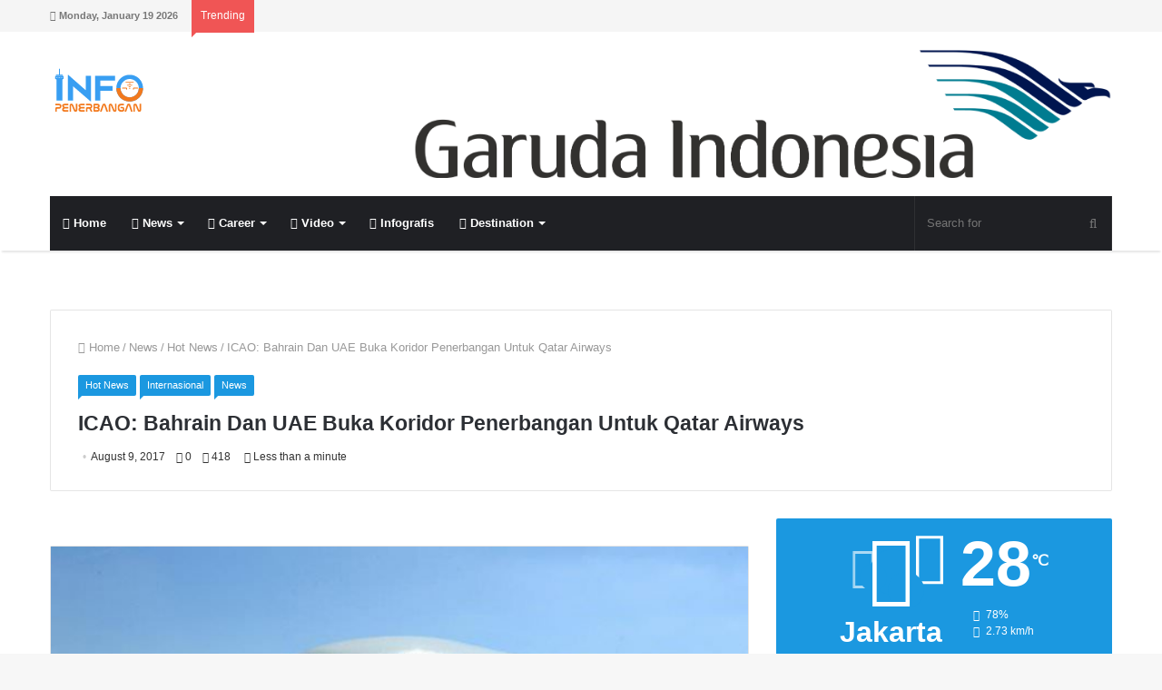

--- FILE ---
content_type: text/html; charset=UTF-8
request_url: https://www.infopenerbangan.com/icao-bahrain-dan-uae-buka-koridor-penerbangan-untuk-qatar-airways/
body_size: 33460
content:
<!DOCTYPE html><html lang="en-US"><head><meta charset="UTF-8" /><link rel="profile" href="https://gmpg.org/xfn/11" /><link rel="pingback" href="https://www.infopenerbangan.com/xmlrpc.php" /><meta name='robots' content='index, follow, max-image-preview:large, max-snippet:-1, max-video-preview:-1' /><title>ICAO: Bahrain Dan UAE Buka Koridor Penerbangan Untuk Qatar Airways - Info Penerbangan</title><link rel="canonical" href="https://www.infopenerbangan.com/icao-bahrain-dan-uae-buka-koridor-penerbangan-untuk-qatar-airways/" /><meta property="og:locale" content="en_US" /><meta property="og:type" content="article" /><meta property="og:title" content="ICAO: Bahrain Dan UAE Buka Koridor Penerbangan Untuk Qatar Airways - Info Penerbangan" /><meta property="og:description" content="Infopenerbangan,- Otoritas Penerbangan Sipil Internasional (ICAO) mengumumkan bahwa Bahrain dan Uni Emirat Arab sepakat untuk membuka koridor penerbangan bagi maskapai Qatar Airways. ICAO dan berbagai negara Timur Tengah telah bekerja untuk memastikan akses yang adil di wilayah udara bagi pesawat yang terdaftar di Qatar sejak sanksi bagi Qatar diumumkan pada 5 Juni, ujar juru bicara ICAO Anthony &hellip;" /><meta property="og:url" content="https://www.infopenerbangan.com/icao-bahrain-dan-uae-buka-koridor-penerbangan-untuk-qatar-airways/" /><meta property="og:site_name" content="Info Penerbangan" /><meta property="article:published_time" content="2017-08-09T09:04:09+00:00" /><meta property="og:image" content="https://www.infopenerbangan.com/wp-content/uploads/2017/08/wire-1098317-1502210076-289_634x421.jpg" /><meta property="og:image:width" content="634" /><meta property="og:image:height" content="421" /><meta property="og:image:type" content="image/jpeg" /><meta name="author" content="Admin" /><meta name="twitter:label1" content="Written by" /><meta name="twitter:data1" content="Admin" /><meta name="twitter:label2" content="Est. reading time" /><meta name="twitter:data2" content="1 minute" /> <script type="application/ld+json" class="yoast-schema-graph">{"@context":"https://schema.org","@graph":[{"@type":"WebPage","@id":"https://www.infopenerbangan.com/icao-bahrain-dan-uae-buka-koridor-penerbangan-untuk-qatar-airways/","url":"https://www.infopenerbangan.com/icao-bahrain-dan-uae-buka-koridor-penerbangan-untuk-qatar-airways/","name":"ICAO: Bahrain Dan UAE Buka Koridor Penerbangan Untuk Qatar Airways - Info Penerbangan","isPartOf":{"@id":"https://www.infopenerbangan.com/#website"},"primaryImageOfPage":{"@id":"https://www.infopenerbangan.com/icao-bahrain-dan-uae-buka-koridor-penerbangan-untuk-qatar-airways/#primaryimage"},"image":{"@id":"https://www.infopenerbangan.com/icao-bahrain-dan-uae-buka-koridor-penerbangan-untuk-qatar-airways/#primaryimage"},"thumbnailUrl":"https://www.infopenerbangan.com/wp-content/uploads/2017/08/wire-1098317-1502210076-289_634x421.jpg","datePublished":"2017-08-09T09:04:09+00:00","dateModified":"2017-08-09T09:04:09+00:00","author":{"@id":"https://www.infopenerbangan.com/#/schema/person/343258a6b6e0ee91fe351a4653ad4b92"},"breadcrumb":{"@id":"https://www.infopenerbangan.com/icao-bahrain-dan-uae-buka-koridor-penerbangan-untuk-qatar-airways/#breadcrumb"},"inLanguage":"en-US","potentialAction":[{"@type":"ReadAction","target":["https://www.infopenerbangan.com/icao-bahrain-dan-uae-buka-koridor-penerbangan-untuk-qatar-airways/"]}]},{"@type":"ImageObject","inLanguage":"en-US","@id":"https://www.infopenerbangan.com/icao-bahrain-dan-uae-buka-koridor-penerbangan-untuk-qatar-airways/#primaryimage","url":"https://www.infopenerbangan.com/wp-content/uploads/2017/08/wire-1098317-1502210076-289_634x421.jpg","contentUrl":"https://www.infopenerbangan.com/wp-content/uploads/2017/08/wire-1098317-1502210076-289_634x421.jpg","width":634,"height":421},{"@type":"BreadcrumbList","@id":"https://www.infopenerbangan.com/icao-bahrain-dan-uae-buka-koridor-penerbangan-untuk-qatar-airways/#breadcrumb","itemListElement":[{"@type":"ListItem","position":1,"name":"Home","item":"https://www.infopenerbangan.com/"},{"@type":"ListItem","position":2,"name":"ICAO: Bahrain Dan UAE Buka Koridor Penerbangan Untuk Qatar Airways"}]},{"@type":"WebSite","@id":"https://www.infopenerbangan.com/#website","url":"https://www.infopenerbangan.com/","name":"Info Penerbangan","description":"Pelopor Berita Penerbangan di Indonesia","potentialAction":[{"@type":"SearchAction","target":{"@type":"EntryPoint","urlTemplate":"https://www.infopenerbangan.com/?s={search_term_string}"},"query-input":"required name=search_term_string"}],"inLanguage":"en-US"},{"@type":"Person","@id":"https://www.infopenerbangan.com/#/schema/person/343258a6b6e0ee91fe351a4653ad4b92","name":"Admin","image":{"@type":"ImageObject","inLanguage":"en-US","@id":"https://www.infopenerbangan.com/#/schema/person/image/","url":"https://secure.gravatar.com/avatar/be4ad2ced4895a8ccb00fcc3ec391b0c?s=96&d=mm&r=g","contentUrl":"https://secure.gravatar.com/avatar/be4ad2ced4895a8ccb00fcc3ec391b0c?s=96&d=mm&r=g","caption":"Admin"},"sameAs":["https://infopenerbangan.com"]}]}</script> <link rel="alternate" type="application/rss+xml" title="Info Penerbangan &raquo; Feed" href="https://www.infopenerbangan.com/feed/" /><link rel="alternate" type="application/rss+xml" title="Info Penerbangan &raquo; Comments Feed" href="https://www.infopenerbangan.com/comments/feed/" /><link rel="alternate" type="application/rss+xml" title="Info Penerbangan &raquo; ICAO: Bahrain Dan UAE Buka Koridor Penerbangan Untuk Qatar Airways Comments Feed" href="https://www.infopenerbangan.com/icao-bahrain-dan-uae-buka-koridor-penerbangan-untuk-qatar-airways/feed/" /><meta name="viewport" content="width=device-width, initial-scale=1.0" /><meta name="theme-color" content="#1b98e0" /> <script data-optimized="1" type="text/javascript">window._wpemojiSettings={"baseUrl":"https:\/\/s.w.org\/images\/core\/emoji\/15.0.3\/72x72\/","ext":".png","svgUrl":"https:\/\/s.w.org\/images\/core\/emoji\/15.0.3\/svg\/","svgExt":".svg","source":{"concatemoji":"https:\/\/www.infopenerbangan.com\/wp-includes\/js\/wp-emoji-release.min.js"}};
/*! This file is auto-generated */
!function(i,n){var o,s,e;function c(e){try{var t={supportTests:e,timestamp:(new Date).valueOf()};sessionStorage.setItem(o,JSON.stringify(t))}catch(e){}}function p(e,t,n){e.clearRect(0,0,e.canvas.width,e.canvas.height),e.fillText(t,0,0);var t=new Uint32Array(e.getImageData(0,0,e.canvas.width,e.canvas.height).data),r=(e.clearRect(0,0,e.canvas.width,e.canvas.height),e.fillText(n,0,0),new Uint32Array(e.getImageData(0,0,e.canvas.width,e.canvas.height).data));return t.every(function(e,t){return e===r[t]})}function u(e,t,n){switch(t){case"flag":return n(e,"\ud83c\udff3\ufe0f\u200d\u26a7\ufe0f","\ud83c\udff3\ufe0f\u200b\u26a7\ufe0f")?!1:!n(e,"\ud83c\uddfa\ud83c\uddf3","\ud83c\uddfa\u200b\ud83c\uddf3")&&!n(e,"\ud83c\udff4\udb40\udc67\udb40\udc62\udb40\udc65\udb40\udc6e\udb40\udc67\udb40\udc7f","\ud83c\udff4\u200b\udb40\udc67\u200b\udb40\udc62\u200b\udb40\udc65\u200b\udb40\udc6e\u200b\udb40\udc67\u200b\udb40\udc7f");case"emoji":return!n(e,"\ud83d\udc26\u200d\u2b1b","\ud83d\udc26\u200b\u2b1b")}return!1}function f(e,t,n){var r="undefined"!=typeof WorkerGlobalScope&&self instanceof WorkerGlobalScope?new OffscreenCanvas(300,150):i.createElement("canvas"),a=r.getContext("2d",{willReadFrequently:!0}),o=(a.textBaseline="top",a.font="600 32px Arial",{});return e.forEach(function(e){o[e]=t(a,e,n)}),o}function t(e){var t=i.createElement("script");t.src=e,t.defer=!0,i.head.appendChild(t)}"undefined"!=typeof Promise&&(o="wpEmojiSettingsSupports",s=["flag","emoji"],n.supports={everything:!0,everythingExceptFlag:!0},e=new Promise(function(e){i.addEventListener("DOMContentLoaded",e,{once:!0})}),new Promise(function(t){var n=function(){try{var e=JSON.parse(sessionStorage.getItem(o));if("object"==typeof e&&"number"==typeof e.timestamp&&(new Date).valueOf()<e.timestamp+604800&&"object"==typeof e.supportTests)return e.supportTests}catch(e){}return null}();if(!n){if("undefined"!=typeof Worker&&"undefined"!=typeof OffscreenCanvas&&"undefined"!=typeof URL&&URL.createObjectURL&&"undefined"!=typeof Blob)try{var e="postMessage("+f.toString()+"("+[JSON.stringify(s),u.toString(),p.toString()].join(",")+"));",r=new Blob([e],{type:"text/javascript"}),a=new Worker(URL.createObjectURL(r),{name:"wpTestEmojiSupports"});return void(a.onmessage=function(e){c(n=e.data),a.terminate(),t(n)})}catch(e){}c(n=f(s,u,p))}t(n)}).then(function(e){for(var t in e)n.supports[t]=e[t],n.supports.everything=n.supports.everything&&n.supports[t],"flag"!==t&&(n.supports.everythingExceptFlag=n.supports.everythingExceptFlag&&n.supports[t]);n.supports.everythingExceptFlag=n.supports.everythingExceptFlag&&!n.supports.flag,n.DOMReady=!1,n.readyCallback=function(){n.DOMReady=!0}}).then(function(){return e}).then(function(){var e;n.supports.everything||(n.readyCallback(),(e=n.source||{}).concatemoji?t(e.concatemoji):e.wpemoji&&e.twemoji&&(t(e.twemoji),t(e.wpemoji)))}))}((window,document),window._wpemojiSettings)</script> <style id="litespeed-ucss">@-webkit-keyframes tie-ripple-out{to{-webkit-transform:scaleX(1.5) scaleY(1.5) scaleZ(1);transform:scaleX(1.5) scaleY(1.5) scaleZ(1);opacity:0}}@keyframes tie-ripple-out{to{-webkit-transform:scaleX(1.5) scaleY(1.5) scaleZ(1);transform:scaleX(1.5) scaleY(1.5) scaleZ(1);opacity:0}}@-webkit-keyframes tie-float-y{0%,to{-webkit-transform:translateY(0);transform:translateY(0)}50%{-webkit-transform:translateY(-6px);transform:translateY(-6px)}}@keyframes tie-float-y{0%,to{-webkit-transform:translateY(0);transform:translateY(0)}50%{-webkit-transform:translateY(-6px);transform:translateY(-6px)}}@-webkit-keyframes passing{0%{-webkit-transform:translateX(50%);transform:translateX(50%);opacity:0}50%{-webkit-transform:translateX(0);transform:translateX(0);opacity:1}to{-webkit-transform:translateX(-50%);transform:translateX(-50%);opacity:0}}@keyframes passing{0%{-webkit-transform:translateX(50%);transform:translateX(50%);opacity:0}50%{-webkit-transform:translateX(0);transform:translateX(0);opacity:1}to{-webkit-transform:translateX(-50%);transform:translateX(-50%);opacity:0}}.wp-lightbox-container button:not(:hover):not(:active):not(.has-background){background-color:#5a5a5a40;border:0}.wp-lightbox-overlay .close-button:not(:hover):not(:active):not(.has-background){background:0 0;border:0}ul{box-sizing:border-box}.entry-content{counter-reset:footnotes}:root{--wp--preset--font-size--normal:16px;--wp--preset--font-size--huge:42px}.screen-reader-text{border:0;-webkit-clip-path:inset(50%);clip-path:inset(50%);margin:-1px;padding:0;word-wrap:normal!important}.screen-reader-text:focus{background-color:#ddd;clip:auto!important;-webkit-clip-path:none;clip-path:none;color:#444;display:block;font-size:1em;height:auto;left:5px;line-height:normal;padding:15px 23px 14px;text-decoration:none;top:5px;width:auto;z-index:100000}html :where(img[class*=wp-image-]){height:auto;max-width:100%}:where(figure){margin:0 0 1em}body{--wp--preset--color--black:#000;--wp--preset--color--cyan-bluish-gray:#abb8c3;--wp--preset--color--white:#fff;--wp--preset--color--pale-pink:#f78da7;--wp--preset--color--vivid-red:#cf2e2e;--wp--preset--color--luminous-vivid-orange:#ff6900;--wp--preset--color--luminous-vivid-amber:#fcb900;--wp--preset--color--light-green-cyan:#7bdcb5;--wp--preset--color--vivid-green-cyan:#00d084;--wp--preset--color--pale-cyan-blue:#8ed1fc;--wp--preset--color--vivid-cyan-blue:#0693e3;--wp--preset--color--vivid-purple:#9b51e0;--wp--preset--gradient--vivid-cyan-blue-to-vivid-purple:linear-gradient(135deg,rgba(6,147,227,1) 0%,#9b51e0 100%);--wp--preset--gradient--light-green-cyan-to-vivid-green-cyan:linear-gradient(135deg,#7adcb4 0%,#00d082 100%);--wp--preset--gradient--luminous-vivid-amber-to-luminous-vivid-orange:linear-gradient(135deg,rgba(252,185,0,1) 0%,rgba(255,105,0,1) 100%);--wp--preset--gradient--luminous-vivid-orange-to-vivid-red:linear-gradient(135deg,rgba(255,105,0,1) 0%,#cf2e2e 100%);--wp--preset--gradient--very-light-gray-to-cyan-bluish-gray:linear-gradient(135deg,#eee 0%,#a9b8c3 100%);--wp--preset--gradient--cool-to-warm-spectrum:linear-gradient(135deg,#4aeadc 0%,#9778d1 20%,#cf2aba 40%,#ee2c82 60%,#fb6962 80%,#fef84c 100%);--wp--preset--gradient--blush-light-purple:linear-gradient(135deg,#ffceec 0%,#9896f0 100%);--wp--preset--gradient--blush-bordeaux:linear-gradient(135deg,#fecda5 0%,#fe2d2d 50%,#6b003e 100%);--wp--preset--gradient--luminous-dusk:linear-gradient(135deg,#ffcb70 0%,#c751c0 50%,#4158d0 100%);--wp--preset--gradient--pale-ocean:linear-gradient(135deg,#fff5cb 0%,#b6e3d4 50%,#33a7b5 100%);--wp--preset--gradient--electric-grass:linear-gradient(135deg,#caf880 0%,#71ce7e 100%);--wp--preset--gradient--midnight:linear-gradient(135deg,#020381 0%,#2874fc 100%);--wp--preset--font-size--small:13px;--wp--preset--font-size--medium:20px;--wp--preset--font-size--large:36px;--wp--preset--font-size--x-large:42px;--wp--preset--spacing--20:.44rem;--wp--preset--spacing--30:.67rem;--wp--preset--spacing--40:1rem;--wp--preset--spacing--50:1.5rem;--wp--preset--spacing--60:2.25rem;--wp--preset--spacing--70:3.38rem;--wp--preset--spacing--80:5.06rem;--wp--preset--shadow--natural:6px 6px 9px rgba(0,0,0,.2);--wp--preset--shadow--deep:12px 12px 50px rgba(0,0,0,.4);--wp--preset--shadow--sharp:6px 6px 0px rgba(0,0,0,.2);--wp--preset--shadow--outlined:6px 6px 0px -3px rgba(255,255,255,1),6px 6px rgba(0,0,0,1);--wp--preset--shadow--crisp:6px 6px 0px rgba(0,0,0,1);margin:0;background:#f7f7f7;color:#2c2f34;font-family:-apple-system,BlinkMacSystemFont,"Segoe UI",Roboto,Oxygen,Oxygen-Sans,Ubuntu,Cantarell,"Helvetica Neue","Open Sans",sans-serif;font-size:13px;line-height:21px}html{-ms-touch-action:manipulation;touch-action:manipulation;-webkit-text-size-adjust:100%;-ms-text-size-adjust:100%}article,aside,figure,footer,header,nav{display:block}a{background-color:transparent;color:#333;text-decoration:none;transition:.15s}a:active,a:hover{outline-width:0}strong{font-weight:600}small{font-size:80%}sup{font-size:75%;line-height:0;position:relative;vertical-align:baseline;top:-.5em}img{border-style:none;max-width:100%;height:auto}figure{margin:1em 40px}button,input,textarea{font:inherit}button,input{overflow:visible}button,input,textarea{margin:0}button{text-transform:none}[type=submit],button{cursor:pointer;-webkit-appearance:button}button::-moz-focus-inner,input::-moz-focus-inner{border:0;padding:0}button:-moz-focusring,input:-moz-focusring{outline:1px dotted ButtonText}textarea{overflow:auto}[type=checkbox]{box-sizing:border-box;padding:0}[type=search]{-webkit-appearance:textfield}[type=search]::-webkit-search-cancel-button,[type=search]::-webkit-search-decoration{-webkit-appearance:none}*{padding:0;margin:0;list-style:none;border:0;outline:0}*,:after,:before{box-sizing:border-box}h3,h4,h5,h6{line-height:1.3;font-weight:600}h3{font-size:23px}h4{font-size:17px}h5{font-size:13px}h6{font-size:12px}.entry a,a:hover,ul.components button#search-submit:hover{color:#08f}p{line-height:21px}::-moz-selection{background:#08f;text-shadow:none}::selection{background:#08f;text-shadow:none}input,textarea{border:1px solid rgba(0,0,0,.1);color:#2c2f34;font-size:12px;outline:0;padding:5px;line-height:23px;border-radius:2px;transition:background .3s,border .3s;max-width:100%;background-color:transparent}input:focus,input:hover,textarea:focus,textarea:hover{background-color:rgba(0,0,0,.03)}input:not([type=checkbox]):not([type=radio]),textarea{-webkit-appearance:none;-moz-appearance:none;appearance:none}textarea{width:100%}.button,input[type=submit]{width:auto;position:relative;background-color:#08f;padding:7px 15px;margin:0;font-weight:400;font-size:12px;display:inline-block;text-align:center;line-height:21px;border:0;cursor:pointer;vertical-align:middle;transition:.3s;border-radius:2px;-webkit-appearance:none;-moz-appearance:none;appearance:none}.button,.button:hover,input[type=submit],input[type=submit]:hover{text-decoration:none;color:#fff}.button.guest-btn:not(:hover){color:#2c2f34}.background-overlay{background-attachment:fixed}.comment-reply-title,.widget-title{position:relative;font-size:17px;padding:0 0 15px;border-bottom:2px solid rgba(0,0,0,.1);margin-bottom:30px}.comment-reply-title:after,.widget-title:after{content:"";background:#2c2f34;width:40px;height:2px;position:absolute;bottom:-2px;left:0}.comment-reply-title:before,.widget-title:before{content:"";width:0;height:0;position:absolute;bottom:-5px;left:0;border-left:0;border-right:5px solid transparent;border-top:5px solid #2c2f34}.screen-reader-text{clip:rect(1px,1px,1px,1px);position:absolute!important;height:1px;width:1px;overflow:hidden}.tie-popup{position:fixed;z-index:99999;left:0;top:0;height:100%;width:100%;background-color:rgba(0,0,0,.8);display:none;-webkit-perspective:600px;perspective:600px}.tie-popup .tie-btn-close{transition:.3s;-webkit-transform:scale(.2);-ms-transform:scale(.2);transform:scale(.2);opacity:0}.tie-popup-container{position:relative;z-index:100;width:90%;max-width:370px;margin:10em auto 0;border-radius:2px;box-shadow:0 0 20px rgba(0,0,0,.2);transition:.3s;-webkit-transform:scale(.9) rotateX(12deg) translateY(-50px);transform:scale(.9) rotateX(12deg) translateY(-50px);opacity:0}.tie-popup-container .container-wrapper{background-color:#fff!important;border-radius:2px!important}.tie-btn-close{position:absolute;top:40px;right:40px;display:block;z-index:1;height:35px;width:35px;line-height:35px;text-align:center;cursor:pointer;opacity:1;color:#fff}.tie-btn-close span{text-align:center;font-size:30px}.side-aside .tie-btn-close span{font-size:20px}.tie-btn-close:hover{color:#e74c3c;opacity:.8}.autocomplete-suggestions.live-search-dark .post-title a:not(:hover){color:#fff}#main-nav ul.components>li.social-icons-item .social-link:not(:hover) span,#top-nav a:not(.button):not(:hover),#top-nav ul.components>li.social-icons-item .social-link:not(:hover) span,.autocomplete-suggestions.live-search-light .post-title a:not(:hover),.dark-skin .main-nav-light .main-menu-wrapper a:not(.button):not(:hover),.main-nav-light #main-nav ul.components>li:not(:hover)>a,.pages-nav .next-prev a:not(:hover),.pages-nav .pages-numbers a:not(:hover),body.dark-skin .mag-box.breaking-news-outer:not(.dark-skin) a:not(:hover){color:#2c2f34}.autocomplete-suggestion.live-search-dark .post-title a:not(:hover),.autocomplete-suggestions.live-search-popup .post-title a:not(:hover),.main-nav-dark #main-nav .comp-sub-menu a.checkout-button:not(:hover),.main-nav-dark #main-nav .comp-sub-menu a:not(:hover),.top-nav-dark #top-nav .comp-sub-menu a.checkout-button:not(:hover),.top-nav-dark #top-nav .comp-sub-menu a:not(:hover){color:#fff}.is-thumb-overlay-disabled .post-thumb:hover{opacity:.85!important}.is-thumb-overlay-disabled .media-overlay .post-thumb:hover img{opacity:1}.is-thumb-overlay-disabled .post-thumb-overlay{display:none}.is-thumb-overlay-disabled .media-overlay .post-thumb-overlay,.post-thumb{display:block}.post-thumb{position:relative;height:100%;overflow:hidden;-webkit-backface-visibility:hidden;backface-visibility:hidden;-webkit-transform:rotate(0);-ms-transform:rotate(0);transform:rotate(0);transition:opacity .2s}.post-thumb img{width:100%;display:block}.post-thumb-overlay{position:absolute;overflow:hidden;width:100%;height:100%;z-index:2;background:#23262a;background:rgba(35,38,42,.8);-webkit-transform:scale(1.5);-ms-transform:scale(1.5);transform:scale(1.5);transition:.4s;opacity:0}.media-overlay .post-thumb .post-thumb-overlay,.post-thumb-overlay:hover{opacity:1;-webkit-transform:scale(1);-ms-transform:scale(1);transform:scale(1)}.post-thumb-overlay .icon{position:absolute;left:50%;top:50%;bottom:auto;right:auto;-webkit-transform:translateX(-50%) translateY(-50%);-ms-transform:translateX(-50%) translateY(-50%);transform:translateX(-50%) translateY(-50%);height:32px;width:32px;color:#fff;text-align:center;font-size:32px;line-height:32px;z-index:8}.post-thumb-overlay .icon:before{content:"";font-family:"tiefonticon";speak:none;font-style:normal;font-weight:400;font-variant:normal;text-transform:none;line-height:1;-webkit-font-smoothing:antialiased;-moz-osx-font-smoothing:grayscale}.media-overlay .post-thumb .post-thumb-overlay{background:0 0}.media-overlay .icon{width:40px;height:40px}.media-overlay .icon:after,.media-overlay .icon:before{border:2px solid #fff;border-radius:50%;width:40px;height:40px}.media-overlay .icon:before{display:block;font-family:fontawesome;content:"";text-align:center;font-size:17px;line-height:36px;background:rgba(0,0,0,.3);transition:.3s;z-index:2}.media-overlay .post-thumb:hover img{opacity:.8}.media-overlay .post-thumb:hover .icon:before{background:rgba(0,0,0,.6)}.media-overlay .post-thumb:hover .icon:after{-webkit-animation-name:tie-ripple-out;animation-name:tie-ripple-out}.post-cat-wrap{position:relative;z-index:3;pointer-events:auto;margin-bottom:10px;font-weight:400;font-family:inherit!important;line-height:21px;display:block}.post-cat{background:#08f;color:#fff;padding:1px 8px;display:inline-block;margin-right:4px;font-size:11px;position:relative;white-space:nowrap;word-wrap:normal;letter-spacing:0;transition:.3s;border-radius:2px;border-bottom-left-radius:0}.post-cat:after{content:"";width:0;height:0;position:absolute;bottom:-4px;left:0;border-left:0;border-right:4px solid transparent;border-top:4px solid #08f;transition:.3s}.post-cat:hover{background:#006dcc;color:#fff}.dark-skin .tie-slider-nav li span:not(:hover){color:#aaa;border-color:rgba(0,0,0,.1)}#breadcrumb{margin:50px 0 0}#breadcrumb,#breadcrumb a:not(:hover){color:#999}#breadcrumb .delimiter{margin:0 3px;font-style:normal}@media (max-width:767px){.single-post #breadcrumb .current,.single-post #breadcrumb em:last-of-type{display:none}}ul:not(.solid-social-icons) .social-icons-item a:not(:hover){background-color:transparent!important}.stream-item{text-align:center;position:relative}.stream-item img{max-width:100%;width:auto;height:auto;margin:0 auto;display:inline-block;vertical-align:middle}.stream-item-top{margin:20px 0;z-index:1}@media (max-width:767px){.stream-item-top-wrapper{padding:0 15px}}.header-layout-3 .stream-item-top{width:auto;float:right;max-width:100%}@media (max-width:991px){.header-layout-3 .stream-item-top{max-width:100%;float:none;clear:both;margin-top:5px;margin-bottom:10px}}.stream-item-below-header{margin:30px auto}@media (max-width:767px){.stream-item-below-header{max-width:728px;max-height:90px;margin:20px 15px}}.stream-item-above-post{margin:0 auto 30px}.sidebar-right .main-content,.tie-alignleft{float:left}.sidebar-right .sidebar,.tie-alignright,ul.components{float:right}.fullwidth{width:100%!important}.clearfix:after,.clearfix:before{content:" ";display:block;height:0;overflow:hidden}.clearfix:after{clear:both}.clearfix{zoom:1}#tie-wrapper,.tie-container{min-height:650px;position:relative;height:100%}.tie-container{overflow:hidden}#tie-wrapper{background:#fff;z-index:108;margin:0 auto}.container-wrapper{background:#fff;border:1px solid rgba(0,0,0,.1);border-radius:2px;padding:30px}#content{margin-top:30px}@media (max-width:991px){#content{margin-top:20px}}.site-content{-ms-word-wrap:break-word;word-wrap:break-word}#theme-header{background:#fff;position:relative;z-index:999}#respond label:after,#theme-header:after{content:"";display:table;clear:both}#theme-header.has-shadow{box-shadow:0 4px 2px -2px rgba(0,0,0,.1)}ul.components .search-bar{width:auto;border:solid rgba(0,0,0,.1);border-width:0 1px}ul.components #search{position:relative;background:0 0}ul.components #search-input{border:0;margin-bottom:0;line-height:inherit;width:100%;background:0 0;padding:0 35px 0 13px;border-radius:0;box-sizing:border-box;font-size:inherit}ul.components #search-input:hover{background:rgba(0,0,0,.03)}ul.components #search-input:focus{background:rgba(0,0,0,.03);box-shadow:none}ul.components button#search-submit{position:absolute;right:0;top:0;width:40px;line-height:inherit;color:#777;background:0 0;font-size:15px;padding:0;transition:.15s}.logo-row,ul.components>li{position:relative}.logo-container{overflow:hidden}#logo{margin-top:40px;margin-bottom:40px;display:block;float:left}#logo img{vertical-align:middle}#logo a{display:inline-block}.breaking-title span.fa,.logo_2x{display:none}@media only screen and (-webkit-min-device-pixel-ratio:2),only screen and (min--moz-device-pixel-ratio:2),only screen and (min-device-pixel-ratio:2),only screen and (min-resolution:192dpi),only screen and (min-resolution:2dppx){.logo_normal{display:none}.logo_2x{display:inline-block}}@media (max-width:991px){#theme-header #logo{margin:15px 0!important;text-align:left;line-height:1}#theme-header #logo img{width:auto;max-width:190px}}@media (max-width:479px){#theme-header #logo img{max-width:140px}}ul.components>li{float:right;list-style:none}.main-nav-dark #main-nav input{color:#aaa}.top-nav-dark #top-nav .comp-sub-menu .button.guest-btn:not(:hover){background:#1f2024;border-color:#1f2024}#top-nav{background-color:#fff;position:relative;z-index:10;line-height:35px;border:1px solid rgba(0,0,0,.1);border-width:1px 0;color:#2c2f34}#top-nav .topbar-wrapper{display:-webkit-flex;display:-ms-flexbox;display:flex;min-height:35px}#top-nav .tie-alignleft,#top-nav .tie-alignright{-webkit-flex-grow:1;-ms-flex-positive:1;flex-grow:1;position:relative}#top-nav.has-breaking-news .tie-alignleft{-webkit-flex:1 0 100px;-ms-flex:1 0 100px;flex:1 0 100px}#top-nav.has-breaking-news .tie-alignright{-webkit-flex-grow:0;-ms-flex-positive:0;flex-grow:0;z-index:1}.topbar-today-date{float:left;padding-right:15px;font-size:11px;-webkit-flex-shrink:0;-ms-flex-negative:0;flex-shrink:0}.dark-skin input:not([type=submit]),.top-nav-dark #top-nav .breaking a:not(:hover),.top-nav-dark #top-nav .breaking-news-nav a:not(:hover),.top-nav-dark #top-nav ul.components>li.social-icons-item .social-link:not(:hover) span{color:#aaa}.top-nav-above #top-nav{border-top:0}@media (max-width:991px){#theme-header .components,.topbar-today-date{display:none}}.breaking{float:left;width:100%;height:35px;line-height:35px}.breaking-title{padding:0 10px;display:block;float:left;color:#fff;font-size:12px;position:relative}.breaking-title span{position:relative;z-index:1}@media (max-width:600px){.breaking-title span.fa{display:inline-block}.breaking-title .breaking-title-text{display:none}}.breaking-title:before{content:"";background:#f05555;width:100%;height:calc(100% + 1px);position:absolute;left:0;top:-1px;z-index:0}.top-nav-above .breaking-title:before{top:0}.breaking-title:after{content:"";width:0;height:0;position:absolute;bottom:-6px;left:0;border-left:0;border-right:9px solid transparent;border-top:9px solid #f05555}.breaking-news{display:none}#main-nav{position:relative;border:1px solid rgba(0,0,0,.1);border-width:1px 0}.main-menu-wrapper{border:0 solid rgba(0,0,0,.1)}@media (min-width:992px){.main-menu{float:left}.main-menu ul{list-style:none;margin:0;padding-left:0;display:block}.main-menu ul li{display:block;float:left}.main-menu ul li a{display:block;position:relative}.main-menu ul ul{z-index:1;line-height:20px}#main-nav .main-menu-wrapper,.main-menu .menu>li>a,.main-menu ul ul li{position:relative}.main-menu .menu ul{box-shadow:0 2px 5px rgba(0,0,0,.1)}.main-menu .menu ul a{border-top:1px solid rgba(0,0,0,.05);transition:.15s}.main-menu .menu a{padding:0 10px}.main-menu .menu a:hover,.main-menu .menu li:hover>a{background:rgba(0,0,0,.03);z-index:2}#theme-header .main-menu .mega-menu>a:before,#theme-header .menu li.menu-item-has-children>a:before{content:"";position:absolute;right:12px;margin-top:2px;top:50%;bottom:auto;-webkit-transform:translateY(-50%);-ms-transform:translateY(-50%);transform:translateY(-50%);width:0;height:0;border:4px solid transparent;border-top:4px solid #fff;transition:border .3s}#theme-header .main-menu li.mega-menu:not(.is-icon-only)>a,#theme-header .menu>li.menu-item-has-children:not(.is-icon-only)>a{padding-right:25px}#main-nav{z-index:9;line-height:60px}.main-menu .menu{line-height:inherit}.main-menu .menu>li a{position:relative;line-height:inherit;transition:.15s;padding:10px}.main-menu .menu>li>a{padding:0 14px;font-size:13px;font-weight:600}.main-menu .menu ul a:hover,.main-menu .menu ul li:hover>a{background:rgba(0,0,0,.03)}.main-menu .menu-sub-content{display:none;padding:0;position:absolute;box-shadow:0 2px 2px rgba(0,0,0,.2)}.main-menu .menu>li>.menu-sub-content{border-top:2px solid #08f}.main-menu ul li:hover>.menu-sub-content{display:block;z-index:1}.main-menu .mega-menu .mega-menu-block{left:0;width:100%;padding:20px 30px 40px}.main-menu .mega-ajax-content{min-height:190px}.main-menu .mega-menu .post-meta a:not(:hover){color:rgba(255,255,255,.6)}.main-menu ul .mega-recent-featured-list{width:23%;padding-right:30px;float:left;position:relative;box-shadow:none}.main-menu ul .mega-recent-featured-list li{width:100%;z-index:2}.main-menu ul .mega-recent-featured-list a{display:block;border-top:0;border-bottom:1px solid rgba(0,0,0,.06)}.main-menu ul .mega-recent-featured-list:after{content:"";width:1500px;height:1500px;background:rgba(0,0,0,.04);position:absolute;z-index:1;right:0;top:-100px}.main-menu .mega-menu.mega-recent-featured>.menu-sub-content{overflow:hidden;padding-top:40px}.main-menu .mega-menu.mega-recent-featured .mega-menu-content{float:right;position:relative;min-height:30px;width:100%}.main-menu .mega-menu.mega-recent-featured.menu-item-has-children .mega-menu-content{width:77%}#sticky-logo{overflow:hidden;float:left;vertical-align:middle}#sticky-logo a{line-height:1;display:inline-block}#sticky-logo img{position:relative;vertical-align:middle;padding:8px 10px;top:-1px;max-height:50px}#theme-header:not(.header-layout-1) #sticky-logo img{opacity:0;visibility:hidden;width:0!important;-webkit-transform:translateY(75%);-ms-transform:translateY(75%);transform:translateY(75%);transition:transform .3s cubic-bezier(.55,0,.1,1),opacity .6s cubic-bezier(.55,0,.1,1);transition:transform .3s cubic-bezier(.55,0,.1,1),opacity .6s cubic-bezier(.55,0,.1,1),-webkit-transform .3s cubic-bezier(.55,0,.1,1)}#theme-header:not(.header-layout-1) #main-nav:not(.fixed-nav) #sticky-logo img{margin-left:-20px}.main-nav-boxed #main-nav{border-width:0}.main-nav-boxed #main-nav .main-menu-wrapper{float:left;width:100%}.main-nav-boxed #main-nav:not(.fixed-nav){background-color:transparent!important}#theme-header #main-nav .main-menu .menu>li:hover>a,#theme-header #main-nav .main-menu .menu>li>a:hover{background-color:#08f;color:#fff}#theme-header #main-nav .main-menu .menu>li:hover>a:before,#theme-header #main-nav .main-menu .menu>li>a:hover:before{border-top-color:#fff}}.main-nav-dark #main-nav{background:#1f2024;border-width:0}.main-nav-dark #main-nav ul.components .search-bar{border-color:rgba(255,255,255,.07)}.main-nav-dark #main-nav ul.components>li.social-icons-item .social-link:not(:hover) span{color:#fff}.main-nav-dark .main-menu .menu>li a{color:#fff}.main-nav-dark .main-menu .menu ul a:hover,.main-nav-dark .main-menu .menu ul li:hover>a{background:rgba(0,0,0,.1)}.main-nav-dark .main-menu .menu-sub-content{background:#1f2024;color:#fff}.main-nav-dark .main-menu .mega-recent-featured-list a{border-color:rgba(255,255,255,.04)}.main-nav-dark .main-menu .main-menu ul .mega-recent-featured-list:after{background:rgba(0,0,0,.08)}.main-nav-dark.main-nav-boxed #main-nav .main-menu-wrapper{background-color:#1f2024}.main-nav-light #main-nav .mega-menu .post-meta a:not(:hover){color:rgba(0,0,0,.5)}.main-nav-light #main-nav .menu .cats-horizontal li a:not(:hover):not(.is-active){background:rgba(0,0,0,.02)}.main-nav-wrapper{position:relative;z-index:4}@media only screen and (min-width:992px) and (max-width:1100px){#theme-header #main-nav .main-menu>ul>li:not(.is-icon-only)>a{padding-left:7px;padding-right:7px}#theme-header #main-nav .main-menu>ul>li:not(.is-icon-only)>a:before{display:none}}@media (max-width:991px){.main-menu-wrapper .tie-alignleft{width:100%}.header-layout-3 .main-nav-wrapper{display:none}}#mobile-container{display:none;padding:10px 30px 30px}#mobile-menu{margin-bottom:20px;position:relative;margin-right:-20px;padding-top:15px}#mobile-social-icons{margin-bottom:15px}#mobile-social-icons ul{text-align:center;overflow:hidden}.light-skin #mobile-social-icons .social-link:not(:hover) span{color:#777!important}#mobile-search .search-field{background-color:rgba(0,0,0,.05);border-color:rgba(255,255,255,.1);color:#fff}@media screen and (-webkit-min-device-pixel-ratio:0){#mobile-search .search-field{font-size:16px}}#mobile-search input::-webkit-input-placeholder{color:rgba(255,255,255,.6)}#mobile-search input::-moz-placeholder{color:rgba(255,255,255,.6)}#mobile-search input:-moz-placeholder{color:rgba(255,255,255,.6)}#mobile-search input:-ms-input-placeholder{color:rgba(255,255,255,.6)}#mobile-menu-icon{display:none;z-index:1;position:absolute;top:50%;margin-top:-12px;right:15px;height:30px;line-height:30px;cursor:pointer;transition:.3s}#mobile-menu-icon .nav-icon{display:inline-block;width:22px;height:2px;background-color:#2c2f34;position:relative;top:-4px;transition:background .2s ease}#mobile-menu-icon .nav-icon:after,#mobile-menu-icon .nav-icon:before{position:absolute;background-color:#2c2f34;content:"";display:block;width:100%;height:100%;transition:transform .4s,background .4s,right .2s ease;transition:transform .4s,background .4s,right .2s ease,-webkit-transform .4s;-webkit-transform:translateZ(0);transform:translateZ(0);-webkit-backface-visibility:hidden;backface-visibility:hidden}#mobile-menu-icon .nav-icon:before{right:2px;-webkit-transform:translateY(-6px);-ms-transform:translateY(-6px);transform:translateY(-6px)}#mobile-menu-icon .nav-icon:after{right:5px;-webkit-transform:translateY(6px);-ms-transform:translateY(6px);transform:translateY(6px)}#mobile-menu-icon:hover{color:inherit;opacity:.85}#mobile-menu-icon:hover .nav-icon{background-color:#08f}#mobile-menu-icon:hover .nav-icon:after,#mobile-menu-icon:hover .nav-icon:before{right:0;background-color:#08f}@media (max-width:991px){#mobile-container,#mobile-menu-icon{display:block}#slide-sidebar-widgets{display:none}}.post-meta{margin:10px 0 8px;font-size:12px;overflow:hidden}.post-meta,.post-meta a:not(:hover){color:#777}.post-meta .meta-item{margin-right:8px;display:inline-block}.post-meta .tie-alignright .meta-item:last-child{margin:0!important}@media (max-width:767px){.entry-header .post-meta>div,.entry-header .post-meta>span{float:left}}.big-thumb-left-box .posts-items li:first-child .post-meta a:not(:hover),.miscellaneous-box .posts-items li:first-child .post-meta a:not(:hover){color:#fff}.post-content.container-wrapper{padding:0}.post-components #add-comment-block,.post-components>div{margin-top:30px}@media (max-width:991px){.post-components #add-comment-block,.post-components>div{margin-top:15px}}.post-components #respond{overflow:hidden;margin-top:30px}.entry-header{font-size:45px;line-height:1.2}@media (max-width:767px){.entry-header{font-size:30px}}.entry-header .entry-title{margin-bottom:15px}.entry-header .post-cat{margin-bottom:6px}.entry-header .post-meta{overflow:inherit;font-size:12px;margin-top:5px;margin-bottom:0}.entry-header .post-meta .meta-item{margin-right:12px}.entry-header .post-meta,.entry-header .post-meta a:not(:hover){color:#333}#respond .comment-form-comment label,.entry-header .post-meta .date.meta-item .fa{display:none}.entry-header .post-meta .date.meta-item:before{content:"•";color:#ccc;margin:0 3px 0 5px;display:inline-block}.entry-header .post-meta .tie-alignright{display:inline}@media (max-width:767px){.entry-header .post-meta{margin-bottom:-8px}.entry-header .post-meta .tie-alignright{float:none}.entry-header .post-meta .meta-item,.entry-header .post-meta .tie-alignright .meta-item:last-child{margin-bottom:8px!important}.entry-header .post-meta>div,.entry-header .post-meta>span{float:initial!important}}.entry-header{padding:30px 30px 0;margin-bottom:20px}@media (max-width:991px){.entry-header{padding:20px 20px 0}}.entry-header-outer #breadcrumb{margin:0 0 20px;padding:0}.main-slider .thumb-meta .post-meta a:not(:hover),.single-big-img .post-meta a:not(:hover){color:#fff}.post-layout-3 .post-footer.post-footer-on-top .post-footer-inner{padding-bottom:0;border-top:0}.post-layout-3 .entry-content{padding-top:20px}.fullwidth-entry-title.container-wrapper{padding:30px;margin:35px 0 0}@media (max-width:991px){.fullwidth-entry-title.container-wrapper{margin-top:15px}}.fullwidth-entry-title .tie-alignright{float:none}.featured-area{position:relative;margin-bottom:30px;line-height:1}.featured-area img{width:100%}.single .featured-area{margin-bottom:0;background-size:cover}.featured-area .single-featured-image{position:relative;margin:0;line-height:0}.post-layout-3 .entry-header{padding:0;margin:0}.entry-content{padding:0 30px 30px}.entry{line-height:26px;font-size:15px}.entry p{margin-bottom:25px;line-height:26px}.entry p:last-child{margin:0}.about-author .social-icons li.social-icons-item a:not(:hover) span,.entry .post-bottom-meta a:not(:hover){color:#2c2f34}.post-footer{background:#fafafa;border-top:1px solid rgba(0,0,0,.1);padding:0 30px;overflow:hidden}@media (max-width:767px){.post-footer{padding:0 20px}}.post-footer .post-footer-inner{padding:20px 0;width:100%;float:left;line-height:10px}.post-footer .share-links{overflow:hidden}.post-footer .share-links.share-centered{text-align:center;position:relative}.post-footer .share-links .fa{font-size:15px}.post-footer .share-links a{display:inline-block;margin:2px;height:40px;overflow:hidden;color:#fff;background:#444;position:relative;transition:.3s;border-radius:2px;width:40px}.post-footer .share-links a .fa{width:40px;height:40px;float:left;display:block;text-align:center;line-height:40px}.post-footer .share-links a:hover{opacity:.8;color:#fff}.post-footer .share-links a.facebook-share-btn{background:#5d82d1}.post-footer .share-links a.twitter-share-btn{background:#40bff5}.post-footer .share-links a.google-share-btn{background:#eb5e4c}.post-footer .share-links a.linkedin-share-btn{background:#238cc8}.post-footer .share-links a.whatsapp-share-btn{background:#43d854}.post-footer .share-links a.telegram-share-btn{background:#08c}.post-footer .share-links a.email-share-btn{background:#333}@media (min-width:768px){.post-footer a.telegram-share-btn,.post-footer a.whatsapp-share-btn{display:none}}.post-footer.post-footer-on-top{background:0 0;border-top:0;padding-top:0}.post-footer.post-footer-on-top .post-footer-inner{overflow:hidden;border-top:1px solid rgba(0,0,0,.1)}.post-footer.post-footer-on-mobile{position:fixed;bottom:0;z-index:999999;width:100%;background:0 0;border:0;padding:0}.post-footer.post-footer-on-mobile .post-footer-inner{background:0 0;border:0;padding:0}.post-footer.post-footer-on-mobile .share-links a{margin:0;border-radius:0;width:1%;display:table-cell;opacity:1!important}.post-footer.post-footer-on-mobile .share-links a .fa{margin:0 auto;float:none}@media (min-width:768px){.post-footer.post-footer-on-mobile{display:none}}.mobile-share-buttons-spacer{height:40px}@media (min-width:768px){.mobile-share-buttons-spacer{display:none}}#add-comment-block{margin-bottom:0}#add-comment-block #respond{margin-top:0}#cancel-comment-reply-link{padding:0 10px}#respond .comment-form-author input,#respond .comment-form-email input,#respond .comment-form-url input{width:300px}@media (max-width:670px){#respond .comment-form-author input,#respond .comment-form-email input,#respond .comment-form-url input{width:100%}}#respond .comment-notes,#respond p{margin-bottom:10px}#respond p:last-child{margin-bottom:0}#respond .required{font-weight:700;color:red}#respond label{line-height:30px}#respond textarea{vertical-align:top}#respond .form-submit{margin:0}#respond .form-submit #submit{margin-top:15px}#reading-position-indicator{display:block;height:4px;position:fixed;bottom:0;left:0;background:#08f;width:0;z-index:9999;max-width:100%}#check-also-box{position:fixed;background-color:#fff;z-index:999;bottom:20px;right:-350px;width:340px;padding:30px;border:1px solid rgba(0,0,0,.1);transition:.15s;border-radius:2px;border-top-right-radius:0;border-bottom-right-radius:0}#check-also-box .posts-list-big-first .post-title{font-size:18px;line-height:23px}@media (max-width:991px){#check-also-box{display:none}}#check-also-close{position:absolute;top:0;right:0;width:20px;height:25px;line-height:30px;display:block;font-size:20px;text-align:right;color:#e74c3c;transition:color .3s}#check-also-close:hover{color:#2c2f34}.login-widget .forget-text:not(:hover),.multiple-post-pages a:not(:hover),.post-tags a:not(:hover),.widget_layered_nav_filters a:not(:hover),.widget_product_tag_cloud a:not(:hover),.widget_tag_cloud a:not(:hover){color:#2c2f34}@media (max-width:767px){.container-wrapper,.entry-content,.fullwidth-entry-title.container-wrapper{padding:20px}}.dark-skin .latest-tweets-widget .slider-links .tie-slider-nav li span:not(:hover),.post-content-slideshow .tie-slider-nav li span:not(:hover){background-color:transparent}.sidebar .container-wrapper{margin-bottom:30px}@media (max-width:991px){.sidebar .container-wrapper{margin-bottom:15px}}body:not(.has-builder) .sidebar .container-wrapper:last-child{margin-bottom:0}@media (max-width:991px){body.has-sidebar .sidebar{margin-top:15px}}.widget-title h4{font-size:15px;min-height:15px}.widget-title-icon{font-size:15px;position:absolute;right:0;top:4px;color:#b9bec3}.widget-title-icon:before{content:""}.post-widget-body{padding-left:125px}.post-widget-body .post-title{font-size:14px;line-height:1.4}.post-widget-thumbnail{float:left;margin-right:15px;position:relative}.post-widget-thumbnail img.size-jannah-image-small{width:110px}.widget li{padding:6px 0}.widget li:first-child{padding-top:0}.widget li:last-child{padding-bottom:0;border-bottom:0}.widget li:after{clear:both;display:table;content:""}.widget .post-meta{margin:2px 0 0;font-size:11px;line-height:17px}.posts-list .widget-title-icon:before{content:""}.posts-list-big-first .posts-list-items li:first-child .post-widget-thumbnail{width:100%;margin-right:0;margin-bottom:10px}.posts-list-big-first .posts-list-items li:first-child .post-widget-body{padding-left:0}.posts-list-big-first .posts-list-items li:first-child .post-title{font-size:20px}@media (max-width:991px){.posts-list-big-first .posts-list-items{overflow:hidden}.posts-list-big-first .posts-list-items li{width:48%;float:left}.posts-list-big-first .posts-list-items li:nth-child(2n+1){clear:both}.posts-list-big-first .posts-list-items li .post-title{font-size:14px}}@media (max-width:670px){.posts-list-big-first .posts-list-items li{width:100%}}form.search-form{overflow:auto;width:100%}.search-field{float:left;width:73%}.search-submit[type=submit]{float:right;padding:7px;margin-left:2%;width:25%}.login-widget .widget-title-icon:before{content:""}.login-widget form input[type=password],.login-widget form input[type=text]{width:100%;float:none;margin-bottom:15px}.login-widget .pass-container,form.search-form{position:relative}.login-widget .pass-container input[type=password]{padding-right:70px}.login-widget .forget-text{position:absolute;right:10px;line-height:37px;top:0;font-size:12px}.login-widget .rememberme{display:block;margin-bottom:15px}li.widget-post-list{padding:7px 0;position:relative}li.widget-post-list:first-child{padding-top:0}.widget_media_image .widget-title-icon:before{content:""}.widget_media_image img{margin:0 auto}.tie-weather-widget{padding:0;background:#08f!important;border-width:0}.tie-weather-widget [class^=icon-]:after,.tie-weather-widget [class^=icon-]:before{font-family:"tiefonticon"}.weather-wrap{clear:both;overflow:hidden;text-align:center;padding:15px 0 20px;line-height:1}.weather-icon-and-city{display:inline-block;padding:0 10px}.weather-icon-and-city .weather-icon{position:relative;margin:0 auto;width:100px;height:85px;font-size:14px}.weather-icon-and-city .weather-icon [class^=icon-]{font-size:96px}.weather-icon-and-city .weather-icon .icon-cloud:after,.weather-icon-and-city .weather-icon .icon-cloud:before{top:0}.weather-name{font-size:32px;padding-top:5px;font-weight:700}.weather-todays-stats{display:inline-block;padding:0 10px;vertical-align:top}.weather-more-todays-stats{text-align:left;line-height:1.6;font-size:90%;padding-top:12px;padding-left:10px}.weather-more-todays-stats [class^=tie-icon-]:before{width:15px;display:inline-block;text-align:center}.weather-current-temp{font-size:70px;font-weight:700}.weather-current-temp sup{font-size:17px;top:-1.3em}.weather-desc{margin-top:5px;text-transform:capitalize}.weather-forecast{clear:both;padding:20px 20px 0;overflow:hidden}@media only screen and (min-width:992px) and (max-width:1120px){.weather-forecast{padding:20px 0 0}}.basecloud-bg{width:50px;height:50px;background:#08f;border-radius:100%;position:absolute;z-index:1;right:24px;top:19px}.basecloud-bg::after,.basecloud-bg::before{content:"";position:absolute;right:-10px;top:25px;width:40px;height:40px;border-radius:100%;background:#08f}.basecloud-bg:after{right:auto;left:-11px;top:16px;width:30px;height:30px}.icon-moon-animi:before{content:"";position:absolute;right:-10px;font-size:60px;-webkit-animation:tie-float-y 2s linear infinite;animation:tie-float-y 2s linear infinite}.icon-cloud::after{content:"";font-size:82px;position:absolute;left:0;right:0;z-index:2}.icon-cloud-behind:after{font-size:46px;content:"";position:absolute;left:0;top:15px;z-index:1;-webkit-animation:passing 2s linear infinite;animation:passing 2s linear infinite}.social-icons-widget ul{margin:0-3px}@media (max-width:767px){.social-icons-widget{text-align:center}}.main-slider .thumb-meta .post-meta a:not(:hover):hover{opacity:.8}#tie-wrapper:after,.side-aside:after{position:absolute;background:rgba(0,0,0,.2);content:""}#tie-wrapper:after{z-index:1000;top:-10%;left:-50%;width:0;height:0;opacity:0;cursor:pointer;transition:opacity .5s,width .1s .5s,height .1s .5s}.side-aside{position:fixed;top:0;right:0;z-index:111;visibility:hidden;width:350px;height:100%;background:#161619;background-repeat:no-repeat;background-position:center top;background-size:cover;transition:.5s cubic-bezier(.55,0,.1,1) 0s;-webkit-transform:translate3d(350px,0,0);transform:translate3d(350px,0,0);overflow-y:auto}@media (max-width:991px){.side-aside{-webkit-transform:translate3d(100%,0,0);transform:translate3d(100%,0,0);width:100%}}.side-aside:after{top:0;left:0;width:100%;height:100%;opacity:1;transition:opacity .5s}.close-side-aside{position:absolute;z-index:1;top:15px;left:30px;width:25px;height:25px;line-height:25px;font-size:25px;background:0 0!important;transition:.3s;opacity:.7}.close-side-aside:hover{opacity:1}#footer{margin-top:50px;padding:0}@media (max-width:991px){#footer{margin-top:30px}}#go-to-top,#site-info{background:#161619;text-align:center}#site-info{padding:20px 0;line-height:32px}#site-info .copyright-text{font-size:13px}#site-info ul.social-icons{text-align:center;margin-top:5px}@media (min-width:768px){#site-info.site-info-layout-2 .copyright-text-first{float:left}#site-info.site-info-layout-2 ul.social-icons{float:right;margin:0 0 0 10px}}#go-to-top{width:35px;height:35px;line-height:35px;display:block;position:fixed;bottom:-100px;right:25px;z-index:3;transition:.3s}#go-to-top:hover{opacity:.85}@media (max-width:767px){#go-to-top{right:5px;width:25px;height:25px;line-height:25px}}.dark-skin{background-color:#1f2024;color:#aaa}.dark-skin .about-author .social-icons li.social-icons-item a:not(:hover) span,.dark-skin .login-widget .forget-text:not(:hover),.dark-skin .multiple-post-pages a:not(:hover),.dark-skin .post-meta a:not(:hover){color:#aaa}#footer-widgets-container .latest-tweets-slider-widget .latest-tweets-slider .tie-slider-nav li a:not(:hover),.dark-skin .latest-tweets-slider-widget .latest-tweets-slider .tie-slider-nav li a:not(:hover),.dark-skin input:not([type=submit]){border-color:rgba(255,255,255,.1)}.dark-skin .boxed-five-slides-slider li:not(.slick-active) button:not(:hover),.dark-skin .boxed-four-taller-slider li:not(.slick-active) button:not(:hover),.dark-skin .boxed-slider-three-slides-wrapper li:not(.slick-active) button:not(:hover){background-color:rgba(255,255,255,.1)}#theme-header #main-nav .comp-sub-menu a.checkout-button:not(:hover),#theme-header #top-nav .comp-sub-menu a.checkout-button:not(:hover),.dark-skin .pages-nav .next-prev a:not(:hover),.dark-skin .pages-nav .pages-numbers a:not(:hover),.dark-skin .single-big-img .post-meta a:not(:hover),.dark-skin .widget a:not(:hover),.dark-skin .widget-title a:not(:hover),.dark-skin a:not(:hover){color:#fff}.container{margin-right:auto;margin-left:auto;padding-left:15px;padding-right:15px}.container:after,.container:before{content:" ";display:table}.container:after{clear:both}@media (min-width:768px){.container{width:100%}}@media (min-width:992px){.container{width:100%}}@media (min-width:1200px){.container{max-width:1200px}}.tie-row{margin-left:-15px;margin-right:-15px}.tie-row:after,.tie-row:before{content:" ";display:table}.tie-row:after{clear:both}.tie-col-md-12,.tie-col-md-4,.tie-col-md-8,.tie-col-xs-12{position:relative;min-height:1px;padding-left:15px;padding-right:15px}.tie-col-xs-12{float:left;width:100%}@media (min-width:992px){.tie-col-md-12,.tie-col-md-4,.tie-col-md-8{float:left}.tie-col-md-4{width:33.33333%}.tie-col-md-8{width:66.66667%}.tie-col-md-12{width:100%}}@font-face{font-family:"FontAwesome";src:url(/wp-content/themes/jannah/fonts/fontawesome/fontawesome-webfont.eot);src:url(/wp-content/themes/jannah/fonts/fontawesome/fontawesome-webfont.eot?#iefix&v=4.7)format("embedded-opentype"),url(/wp-content/themes/jannah/fonts/fontawesome/fontawesome-webfont.woff2)format("woff2"),url(/wp-content/themes/jannah/fonts/fontawesome/fontawesome-webfont.woff)format("woff"),url(/wp-content/themes/jannah/fonts/fontawesome/fontawesome-webfont.ttf)format("truetype"),url(/wp-content/themes/jannah/fonts/fontawesome/fontawesome-webfont.svg#fontawesomeregular)format("svg");font-weight:400;font-style:normal}.fa,[class^=tie-icon-]{-webkit-font-smoothing:antialiased;-moz-osx-font-smoothing:grayscale}.fa{display:inline-block;font:14px/1 FontAwesome;font-size:inherit;text-rendering:auto}.fa-search:before{content:""}.fa-home:before{content:""}.fa-clock-o:before{content:""}.fa-bookmark:before{content:""}.fa-print:before{content:""}.fa-video-camera:before{content:""}.fa-map-marker:before{content:""}.fa-comments:before{content:""}.fa-twitter:before{content:""}.fa-facebook:before{content:""}.fa-envelope:before{content:""}.fa-linkedin:before{content:""}.fa-bolt:before{content:""}.fa-angle-up:before{content:""}.fa-male:before{content:""}.fa-google:before{content:""}.fa-file-image-o:before{content:""}.fa-paper-plane:before{content:""}.fa-newspaper-o:before{content:""}.fa-whatsapp:before{content:""}@font-face{font-family:"tiefonticon";src:url(/wp-content/themes/jannah/fonts/tiefonticon/tiefonticon.eot);src:url(/wp-content/themes/jannah/fonts/tiefonticon/tiefonticon.eot?#iefix)format("embedded-opentype"),url(/wp-content/themes/jannah/fonts/tiefonticon/tiefonticon.ttf)format("truetype"),url(/wp-content/themes/jannah/fonts/tiefonticon/tiefonticon.woff)format("woff"),url(/wp-content/themes/jannah/fonts/tiefonticon/tiefonticon.svg?#tiefonticon)format("svg");font-weight:400;font-style:normal}[class^=tie-icon-]{font-family:"tiefonticon"!important;speak:none;font-style:normal;font-weight:400;font-variant:normal;text-transform:none;line-height:1}.tie-icon-wind:before{content:""}.tie-icon-cross:before{content:""}.tie-icon-fire:before{content:""}.tie-icon-raindrop:before{content:""}@media print{@page{margin:2cm}body{background:0 0!important;font-family:Georgia,serif;color:#000}.sidebar-right .main-content{width:100%}#logo{float:none;display:inline-block}.entry a[href^=http]:after{content:" ["attr(href)"] "}.tie-row{border:0}.main-content{border:0;max-width:75%!important;margin:0 auto!important;float:none!important}#check-also-box,#footer,#mobile-menu-icon,#respond,#top-nav,.components,.main-content:after,.main-menu-wrap,.post-cat:after,.post-footer,.sidebar,.sidebar:after{display:none}#theme-header{box-shadow:none}}body{visibility:visible!important}#tie-wrapper #top-nav .breaking a:hover,#tie-wrapper #top-nav a:hover,.entry a:not(:hover),a:hover,ul.components button#search-submit:hover{color:#1b98e0}#mobile-menu-icon:hover .nav-icon,#mobile-menu-icon:hover .nav-icon:after,#mobile-menu-icon:hover .nav-icon:before,#reading-position-indicator,#theme-header #main-nav .main-menu .menu>li:hover>a,#theme-header #main-nav .main-menu .menu>li>a:hover,.basecloud-bg,.basecloud-bg:after,.basecloud-bg:before,.button,.dark-skin a.more-link:not(:hover),.main-nav-dark .main-menu .menu>li>a:hover,.post-cat,input[type=submit]{background-color:#1b98e0;color:#fff}.tie-weather-widget{background-color:#1b98e0!important;color:#fff}#theme-header #main-nav .main-menu .menu>li>.menu-sub-content{border-color:#1b98e0}.post-cat:after{border-top-color:#1b98e0}#theme-header #main-nav .main-menu .menu>li:hover>a:before,#theme-header #main-nav .main-menu .menu>li>a:hover:before{border-top-color:#fff}::-moz-selection{background-color:#1b98e0;color:#fff}::selection{background-color:#1b98e0;color:#fff}#reading-position-indicator{box-shadow:0 0 10px rgba(27,152,224,.7)}.entry a:hover{color:#0066ae}.button:hover,.post-cat:hover,input[type=submit]:hover{background-color:#0066ae}.post-cat:hover:after{border-top-color:#0066ae}#tie-wrapper #top-nav{border-width:0;background-color:#f5f5f5}#tie-wrapper #top-nav *{border-color:rgba(0,0,0,.1)}#tie-wrapper #top-nav a,#tie-wrapper #top-nav ul.components>li.social-icons-item .social-link:not(:hover) span{color:#444}#tie-wrapper #top-nav a:hover{color:#1b98e0}#tie-wrapper #top-nav{color:#777}.search-in-top-nav.autocomplete-suggestions .post-meta a:not(:hover){color:rgba(119,119,119,.7)}#footer{background-color:#444}#site-info{background-color:#fff}#footer.dark-skin ul:not(.solid-social-icons) .social-icons-item a:not(:hover){border-color:rgba(255,255,255,.1)!important}#footer-widgets-container .widget-title a:not(:hover){color:#ddd}#footer-widgets-container,#footer-widgets-container .about-author .social-icons li.social-icons-item a:not(:hover) span{color:#aaa}#go-to-top{background:#fff}#go-to-top,#site-info{color:#999}</style> <script data-optimized="1" type="text/javascript" id="jquery-core-js-extra">var tie={"is_rtl":"","ajaxurl":"https:\/\/www.infopenerbangan.com\/wp-admin\/admin-ajax.php","mobile_menu_active":"true","mobile_menu_top":"","mobile_menu_parent":"","lightbox_all":"true","lightbox_gallery":"true","lightbox_skin":"dark","lightbox_thumb":"horizontal","lightbox_arrows":"true","is_singular":"1","reading_indicator":"true","sticky_behavior":"default","lazyload":"","select_share":"true","select_share_twitter":"","select_share_facebook":"","select_share_linkedin":"","facebook_app_id":"","twitter_username":"","responsive_tables":"true","is_buddypress_active":"","ajax_loader":"<div class=\"loader-overlay\">\n\t\t\t\t<div class=\"spinner\">\n\t\t\t\t\t<div class=\"bounce1\"><\/div>\n\t\t\t\t\t<div class=\"bounce2\"><\/div>\n\t\t\t\t\t<div class=\"bounce3\"> <\/div>\n\t\t\t\t<\/div>\n\t\t\t<\/div>","type_to_search":"","ad_blocker_detector":"","lang_no_results":"Nothing Found"}</script> <script type="text/javascript" src="https://www.infopenerbangan.com/wp-includes/js/jquery/jquery.min.js" id="jquery-core-js"></script> <script data-optimized="1" type="text/javascript" src="https://www.infopenerbangan.com/wp-content/litespeed/js/7557ebf0982c1bb4011a847dd2cdc3ac.js?ver=dc3ac" id="jquery-migrate-js"></script> <link rel="https://api.w.org/" href="https://www.infopenerbangan.com/wp-json/" /><link rel="alternate" type="application/json" href="https://www.infopenerbangan.com/wp-json/wp/v2/posts/37604" /><link rel="EditURI" type="application/rsd+xml" title="RSD" href="https://www.infopenerbangan.com/xmlrpc.php?rsd" /><link rel="alternate" type="application/json+oembed" href="https://www.infopenerbangan.com/wp-json/oembed/1.0/embed?url=https%3A%2F%2Fwww.infopenerbangan.com%2Ficao-bahrain-dan-uae-buka-koridor-penerbangan-untuk-qatar-airways%2F" /><link rel="alternate" type="text/xml+oembed" href="https://www.infopenerbangan.com/wp-json/oembed/1.0/embed?url=https%3A%2F%2Fwww.infopenerbangan.com%2Ficao-bahrain-dan-uae-buka-koridor-penerbangan-untuk-qatar-airways%2F&#038;format=xml" /> <script data-optimized="1" type='text/javascript'>var taqyeem={"ajaxurl":"https://www.infopenerbangan.com/wp-admin/admin-ajax.php","your_rating":"Your Rating:"}</script> <script>WebFontConfig={google:{families:['Poppins:regular,500,600,700:latin']}};(function(){var wf=document.createElement('script');wf.src='//ajax.googleapis.com/ajax/libs/webfont/1/webfont.js';wf.type='text/javascript';wf.async='true';var s=document.getElementsByTagName('script')[0];s.parentNode.insertBefore(wf,s)})()</script> <link rel="icon" href="https://www.infopenerbangan.com/wp-content/uploads/2020/05/cropped-IP-LOGO-32x32.png" sizes="32x32" /><link rel="icon" href="https://www.infopenerbangan.com/wp-content/uploads/2020/05/cropped-IP-LOGO-192x192.png" sizes="192x192" /><link rel="apple-touch-icon" href="https://www.infopenerbangan.com/wp-content/uploads/2020/05/cropped-IP-LOGO-180x180.png" /><meta name="msapplication-TileImage" content="https://www.infopenerbangan.com/wp-content/uploads/2020/05/cropped-IP-LOGO-270x270.png" /><meta name="generator" content="Jannah 1.3.0" />
 <script async src="https://www.googletagmanager.com/gtag/js?id=G-LRHPBYX4RM"></script> <script>window.dataLayer = window.dataLayer || [];
  function gtag(){dataLayer.push(arguments);}
  gtag('js', new Date());

  gtag('config', 'G-LRHPBYX4RM');</script> </head><body data-rsssl=1 id="tie-body" class="post-template-default single single-post postid-37604 single-format-standard wrapper-has-shadow is-thumb-overlay-disabled is-desktop is-header-layout-3 sidebar-right has-sidebar post-layout-3 wide-title-narrow-media has-mobile-share"><div class="background-overlay"><div id="tie-container" class="site tie-container"><div id="tie-wrapper"><header id="theme-header" class="header-layout-3 main-nav-dark main-nav-below main-nav-boxed top-nav-active top-nav-light top-nav-above has-shadow"><nav id="top-nav" class="has-date-breaking-menu has-breaking-news" aria-label="Secondary Navigation"><div class="container"><div class="topbar-wrapper"><div class="topbar-today-date">
<span class="fa fa-clock-o" aria-hidden="true"></span>
<strong class="inner-text">Monday, January 19 2026</strong></div><div class="tie-alignleft"><div class="breaking controls-is-active"><span class="breaking-title">
<span class="fa fa-bolt" aria-hidden="true"></span>
<span class="breaking-title-text">Trending</span>
</span><ul id="breaking-news-in-header" class="breaking-news" data-type="reveal" data-arrows="true"><li class="news-item">
<a href="https://www.infopenerbangan.com/hot-news-pesawat-atr-400-rute-jogja-makassar-hilang-kontak/" title="HOT NEWS : PESAWAT ATR 400 RUTE JOGJA-MAKASSAR HILANG KONTAK">HOT NEWS : PESAWAT ATR 400 RUTE JOGJA-MAKASSAR HILANG KONTAK</a></li><li class="news-item">
<a href="https://www.infopenerbangan.com/gangguan-penerbangan-meluas-di-asia-2-700-lebih-jadwal-tertunda/" title="GANGGUAN PENERBANGAN MELUAS DI ASIA, 2.700 LEBIH JADWAL TERTUNDA">GANGGUAN PENERBANGAN MELUAS DI ASIA, 2.700 LEBIH JADWAL TERTUNDA</a></li><li class="news-item">
<a href="https://www.infopenerbangan.com/mukhtara-air-hadir-di-indonesia-siap-layani-penerbangan-umrah/" title="MUKHTARA AIR HADIR DI INDONESIA, SIAP LAYANI PENERBANGAN UMRAH">MUKHTARA AIR HADIR DI INDONESIA, SIAP LAYANI PENERBANGAN UMRAH</a></li><li class="news-item">
<a href="https://www.infopenerbangan.com/ekspansi-besar-gmfi-di-kertajati-garuda-bidik-seluruh-pesawat-aktif-tahun-depan/" title="Ekspansi Besar GMFI di Kertajati, Garuda Bidik Seluruh Pesawat Aktif Tahun Depan">Ekspansi Besar GMFI di Kertajati, Garuda Bidik Seluruh Pesawat Aktif Tahun Depan</a></li><li class="news-item">
<a href="https://www.infopenerbangan.com/pesawat-kargo-tergelincir-di-bandara-hong-kong-tewaskan-2-orang/" title="PESAWAT KARGO TERGELINCIR DI BANDARA HONG KONG TEWASKAN 2 ORANG">PESAWAT KARGO TERGELINCIR DI BANDARA HONG KONG TEWASKAN 2 ORANG</a></li><li class="news-item">
<a href="https://www.infopenerbangan.com/bahaya-baterai-lithium-di-pesawat-kasus-air-china-jadi-peringatan-serius/" title="BAHAYA BATERAI LITHIUM DI PESAWAT: KASUS AIR CHINA JADI PERINGATAN SERIUS">BAHAYA BATERAI LITHIUM DI PESAWAT: KASUS AIR CHINA JADI PERINGATAN SERIUS</a></li><li class="news-item">
<a href="https://www.infopenerbangan.com/kejutan-lagi-garuda-indonesia-rombak-susunan-direksi/" title="KEJUTAN LAGI GARUDA INDONESIA ROMBAK SUSUNAN DIREKSI">KEJUTAN LAGI GARUDA INDONESIA ROMBAK SUSUNAN DIREKSI</a></li><li class="news-item">
<a href="https://www.infopenerbangan.com/air-india-mendarat-darurat-di-riyadh-akibat-ancaman-bom/" title="AIR INDIA MENDARAT DARURAT DI RIYADH AKIBAT ANCAMAN BOM">AIR INDIA MENDARAT DARURAT DI RIYADH AKIBAT ANCAMAN BOM</a></li><li class="news-item">
<a href="https://www.infopenerbangan.com/bandar-udara-supadio-kembali-berstatus-internasional/" title="BANDAR UDARA SUPADIO KEMBALI BERSTATUS INTERNASIONAL">BANDAR UDARA SUPADIO KEMBALI BERSTATUS INTERNASIONAL</a></li><li class="news-item">
<a href="https://www.infopenerbangan.com/perang-india-vs-pakistan-memanas-sejumlah-maskapai-alhikan-penerbangan/" title="PERANG INDIA VS PAKISTAN MEMANAS, SEJUMLAH MASKAPAI ALHIKAN PENERBANGAN">PERANG INDIA VS PAKISTAN MEMANAS, SEJUMLAH MASKAPAI ALHIKAN PENERBANGAN</a></li></ul></div></div><div class="tie-alignright"></div></div></div></nav><div class="container"><div class="tie-row logo-row"><div class="tie-col-md-4 logo-container">
<a href="#" id="mobile-menu-icon">
<span class="nav-icon"></span>
</a><div id="logo">
<a title="Info Penerbangan" href="https://www.infopenerbangan.com/">
<img data-lazyloaded="1" src="[data-uri]" data-src="https://infopenerbangan.com/wp-content/uploads/2017/10/IP-Logo-web.png" alt="Info Penerbangan" class="logo_normal" width="300" height="49" style="max-height:49px; width: auto;"><noscript><img src="https://infopenerbangan.com/wp-content/uploads/2017/10/IP-Logo-web.png" alt="Info Penerbangan" class="logo_normal" width="300" height="49" style="max-height:49px; width: auto;"></noscript>
<img data-lazyloaded="1" src="[data-uri]" data-src="https://infopenerbangan.com/wp-content/uploads/2017/10/IP-Logo-web.png" alt="Info Penerbangan" class="logo_2x" width="300" height="49" style="max-height:49px; width: auto;"><noscript><img src="https://infopenerbangan.com/wp-content/uploads/2017/10/IP-Logo-web.png" alt="Info Penerbangan" class="logo_2x" width="300" height="49" style="max-height:49px; width: auto;"></noscript>
</a></div></div><div class="tie-col-md-8 stream-item-top-wrapper"><div class="stream-item stream-item-top">
<a href="https://www.garuda-indonesia.com/id/id/index.page" title="" target="_blank" >
<img data-lazyloaded="1" src="[data-uri]" data-src="https://www.infopenerbangan.com/wp-content/uploads/2018/10/GARUDA-INDONESIA-2.png" alt="" width="728" height="90" /><noscript><img src="https://www.infopenerbangan.com/wp-content/uploads/2018/10/GARUDA-INDONESIA-2.png" alt="" width="728" height="90" /></noscript>
</a></div></div></div></div><div class="main-nav-wrapper"><nav id="main-nav" data-skin="search-in-main-nav live-search-dark" class=" fixed-enabled live-search-parent"  aria-label="Primary Navigation"><div class="container"><div class="main-menu-wrapper"><div id="menu-components-wrap"><div id="sticky-logo">
<a title="Info Penerbangan" href="https://www.infopenerbangan.com/">
<img data-lazyloaded="1" src="[data-uri]" data-src="https://infopenerbangan.com/wp-content/uploads/2017/10/IP-Logo-web.png" alt="Info Penerbangan" class="logo_normal" style="max-height:49px; width: auto;"><noscript><img src="https://infopenerbangan.com/wp-content/uploads/2017/10/IP-Logo-web.png" alt="Info Penerbangan" class="logo_normal" style="max-height:49px; width: auto;"></noscript>
<img data-lazyloaded="1" src="[data-uri]" data-src="https://infopenerbangan.com/wp-content/uploads/2017/10/IP-Logo-web.png" alt="Info Penerbangan" class="logo_2x" style="max-height:49px; width: auto;"><noscript><img src="https://infopenerbangan.com/wp-content/uploads/2017/10/IP-Logo-web.png" alt="Info Penerbangan" class="logo_2x" style="max-height:49px; width: auto;"></noscript>
</a></div><div class="flex-placeholder"></div><div class="main-menu main-menu-wrap tie-alignleft"><div id="main-nav-menu" class="main-menu"><ul id="menu-main-menu" class="menu" role="menubar"><li id="menu-item-27002" class="menu-item menu-item-type-custom menu-item-object-custom menu-item-27002 menu-item-has-icon"><a href="https://infopenerbangan.com"> <span aria-hidden="true" class="fa fa-home"></span> Home</a></li><li id="menu-item-38585" class="menu-item menu-item-type-taxonomy menu-item-object-category current-post-ancestor current-menu-parent current-post-parent menu-item-has-children menu-item-38585 menu-item-has-icon mega-menu mega-recent-featured " data-id="9"  aria-haspopup="true" aria-expanded="false" tabindex="0"><a href="https://www.infopenerbangan.com/category/berita/"> <span aria-hidden="true" class="fa fa-newspaper-o"></span> News</a><div class="mega-menu-block menu-sub-content"><ul class="mega-recent-featured-list sub-list"><li id="menu-item-38586" class="menu-item menu-item-type-taxonomy menu-item-object-category menu-item-38586"><a href="https://www.infopenerbangan.com/category/berita/domestik/">Domestik</a></li><li id="menu-item-38587" class="menu-item menu-item-type-taxonomy menu-item-object-category current-post-ancestor current-menu-parent current-post-parent menu-item-38587"><a href="https://www.infopenerbangan.com/category/berita/internasional/">Internasional</a></li><li id="menu-item-38588" class="menu-item menu-item-type-taxonomy menu-item-object-category menu-item-38588"><a href="https://www.infopenerbangan.com/category/berita/ragam/">Ragam</a></li></ul><div class="mega-menu-content"><div class="mega-ajax-content"></div></div></div></li><li id="menu-item-38589" class="menu-item menu-item-type-taxonomy menu-item-object-category menu-item-38589 menu-item-has-icon mega-menu mega-recent-featured " data-id="8" ><a href="https://www.infopenerbangan.com/category/career/"> <span aria-hidden="true" class="fa fa-male"></span> Career</a><div class="mega-menu-block menu-sub-content"><div class="mega-menu-content"><div class="mega-ajax-content"></div></div></div></li><li id="menu-item-38590" class="menu-item menu-item-type-taxonomy menu-item-object-category menu-item-38590 menu-item-has-icon mega-menu mega-recent-featured " data-id="698" ><a href="https://www.infopenerbangan.com/category/video/"> <span aria-hidden="true" class="fa fa-video-camera"></span> Video</a><div class="mega-menu-block menu-sub-content"><div class="mega-menu-content"><div class="mega-ajax-content"></div></div></div></li><li id="menu-item-52689" class="menu-item menu-item-type-post_type menu-item-object-page menu-item-52689 menu-item-has-icon"><a href="https://www.infopenerbangan.com/infografis/"> <span aria-hidden="true" class="fa fa-file-image-o"></span> Infografis</a></li><li id="menu-item-38591" class="menu-item menu-item-type-taxonomy menu-item-object-category menu-item-38591 menu-item-has-icon mega-menu mega-recent-featured " data-id="711" ><a href="https://www.infopenerbangan.com/category/destination/"> <span aria-hidden="true" class="fa fa-map-marker"></span> Destination</a><div class="mega-menu-block menu-sub-content"><div class="mega-menu-content"><div class="mega-ajax-content"></div></div></div></li></ul></div></div><ul class="components"><li class="search-bar menu-item custom-menu-link" aria-label="Search"><form method="get" id="search" action="https://www.infopenerbangan.com//">
<input id="search-input" class="is-ajax-search" type="text" name="s" title="Search for" placeholder="Search for" />
<button id="search-submit" type="submit"><span class="fa fa-search" aria-hidden="true"></span></button></form></li></ul></div></div></div></nav></div></header><div class="stream-item stream-item-below-header"></div><div class="container"><div class="container-wrapper fullwidth-entry-title"><header class="entry-header-outer"><nav id="breadcrumb"><a href="https://www.infopenerbangan.com/"><span class="fa fa-home" aria-hidden="true"></span> Home</a><em class="delimiter">/</em><a href="https://www.infopenerbangan.com/category/berita/">News</a><em class="delimiter">/</em><a href="https://www.infopenerbangan.com/category/berita/hot-news/">Hot News</a><em class="delimiter">/</em><span class="current">ICAO: Bahrain Dan UAE Buka Koridor Penerbangan Untuk Qatar Airways</span></nav><script type="application/ld+json">{"@context":"http:\/\/schema.org","@type":"BreadcrumbList","@id":"#Breadcrumb","itemListElement":[{"@type":"ListItem","position":1,"item":{"name":"Home","@id":"https:\/\/www.infopenerbangan.com\/"}},{"@type":"ListItem","position":2,"item":{"name":"News","@id":"https:\/\/www.infopenerbangan.com\/category\/berita\/"}},{"@type":"ListItem","position":3,"item":{"name":"Hot News","@id":"https:\/\/www.infopenerbangan.com\/category\/berita\/hot-news\/"}},{"@type":"ListItem","position":4,"item":{"name":"ICAO: Bahrain Dan UAE Buka Koridor Penerbangan Untuk Qatar Airways","@id":"https:\/\/www.infopenerbangan.com\/icao-bahrain-dan-uae-buka-koridor-penerbangan-untuk-qatar-airways"}}]}</script> <div class="entry-header"><h5 class="post-cat-wrap"><a class="post-cat tie-cat-7" href="https://www.infopenerbangan.com/category/berita/hot-news/">Hot News</a><a class="post-cat tie-cat-10" href="https://www.infopenerbangan.com/category/berita/internasional/">Internasional</a><a class="post-cat tie-cat-9" href="https://www.infopenerbangan.com/category/berita/">News</a></h5><h3 class="post-title entry-title">ICAO: Bahrain Dan UAE Buka Koridor Penerbangan Untuk Qatar Airways</h3><div class="post-meta"><span class="date meta-item"><span class="fa fa-clock-o" aria-hidden="true"></span> <span>August 9, 2017</span></span><div class="tie-alignright"><span class="meta-comment meta-item"><a href="https://www.infopenerbangan.com/icao-bahrain-dan-uae-buka-koridor-penerbangan-untuk-qatar-airways/#respond"><span class="fa fa-comments" aria-hidden="true"></span> 0</a></span><span class="meta-views meta-item "><span class="tie-icon-fire" aria-hidden="true"></span> 418 </span> <span class="meta-reading-time meta-item"><span class="fa fa-bookmark" aria-hidden="true"></span> Less than a minute</span></div><div class="clearfix"></div></div></div></header></div></div><div id="content" class="site-content container"><div class="tie-row main-content-row"><div class="main-content tie-col-md-8 tie-col-xs-12" role="main"><div class="stream-item stream-item-above-post"></div><article id="the-post" class="container-wrapper post-content"><div class="featured-area"><figure class="single-featured-image"><img data-lazyloaded="1" src="[data-uri]" width="610" height="405" data-src="https://www.infopenerbangan.com/wp-content/uploads/2017/08/wire-1098317-1502210076-289_634x421.jpg" class="attachment-jannah-image-post size-jannah-image-post wp-post-image" alt="" decoding="async" fetchpriority="high" data-srcset="https://www.infopenerbangan.com/wp-content/uploads/2017/08/wire-1098317-1502210076-289_634x421.jpg 634w, https://www.infopenerbangan.com/wp-content/uploads/2017/08/wire-1098317-1502210076-289_634x421-300x199.jpg 300w, https://www.infopenerbangan.com/wp-content/uploads/2017/08/wire-1098317-1502210076-289_634x421-632x420.jpg 632w" data-sizes="(max-width: 610px) 100vw, 610px" /><noscript><img width="610" height="405" src="https://www.infopenerbangan.com/wp-content/uploads/2017/08/wire-1098317-1502210076-289_634x421.jpg" class="attachment-jannah-image-post size-jannah-image-post wp-post-image" alt="" decoding="async" fetchpriority="high" srcset="https://www.infopenerbangan.com/wp-content/uploads/2017/08/wire-1098317-1502210076-289_634x421.jpg 634w, https://www.infopenerbangan.com/wp-content/uploads/2017/08/wire-1098317-1502210076-289_634x421-300x199.jpg 300w, https://www.infopenerbangan.com/wp-content/uploads/2017/08/wire-1098317-1502210076-289_634x421-632x420.jpg 632w" sizes="(max-width: 610px) 100vw, 610px" /></noscript></figure></div><div class="post-footer post-footer-on-top"><div class="post-footer-inner"><div class="share-links  share-centered icons-only"><a href="http://www.facebook.com/sharer.php?u=https://www.infopenerbangan.com/icao-bahrain-dan-uae-buka-koridor-penerbangan-untuk-qatar-airways/" rel="external" target="_blank" class="facebook-share-btn"><span class="fa fa-facebook"></span> <span class="screen-reader-text">Facebook</span></a><a href="https://twitter.com/intent/tweet?text=ICAO%3A+Bahrain+Dan+UAE+Buka+Koridor+Penerbangan+Untuk+Qatar+Airways&#038;url=https://www.infopenerbangan.com/icao-bahrain-dan-uae-buka-koridor-penerbangan-untuk-qatar-airways/" rel="external" target="_blank" class="twitter-share-btn"><span class="fa fa-twitter"></span> <span class="screen-reader-text">Twitter</span></a><a href="https://plusone.google.com/_/+1/confirm?hl=en&#038;url=https://www.infopenerbangan.com/icao-bahrain-dan-uae-buka-koridor-penerbangan-untuk-qatar-airways/&#038;name=ICAO%3A+Bahrain+Dan+UAE+Buka+Koridor+Penerbangan+Untuk+Qatar+Airways" rel="external" target="_blank" class="google-share-btn"><span class="fa fa-google"></span> <span class="screen-reader-text">Google+</span></a><a href="http://www.linkedin.com/shareArticle?mini=true&#038;url=https://www.infopenerbangan.com/icao-bahrain-dan-uae-buka-koridor-penerbangan-untuk-qatar-airways/&#038;title=ICAO%3A+Bahrain+Dan+UAE+Buka+Koridor+Penerbangan+Untuk+Qatar+Airways" rel="external" target="_blank" class="linkedin-share-btn"><span class="fa fa-linkedin"></span> <span class="screen-reader-text">LinkedIn</span></a><a href="mailto:?subject=ICAO%3A+Bahrain+Dan+UAE+Buka+Koridor+Penerbangan+Untuk+Qatar+Airways&#038;body=https://www.infopenerbangan.com/icao-bahrain-dan-uae-buka-koridor-penerbangan-untuk-qatar-airways/" rel="external" target="_blank" class="email-share-btn"><span class="fa fa-envelope"></span> <span class="screen-reader-text">Share via Email</span></a><a href="#" rel="external" target="_blank" class="print-share-btn"><span class="fa fa-print"></span> <span class="screen-reader-text">Print</span></a></div></div></div><div class="entry-content entry clearfix"><p><span id="detikdetailtext"><strong>Infopenerbangan,- </strong>Otoritas Penerbangan Sipil Internasional (ICAO) mengumumkan bahwa Bahrain dan Uni Emirat Arab sepakat untuk membuka koridor penerbangan bagi maskapai Qatar Airways.</span></p><p>ICAO dan berbagai negara Timur Tengah telah bekerja untuk memastikan akses yang adil di wilayah udara bagi pesawat yang terdaftar di Qatar sejak sanksi bagi Qatar diumumkan pada 5 Juni, ujar juru bicara ICAO Anthony Philbin.</p><p><span id="detikdetailtext">Dilansir drai <a href="http://www.dailymail.co.uk/wires/afp/article-4772186/Bahrain-UAE-open-flight-corridors-Qatar-Airways-ICAO.html"><strong>dailymail</strong></a>, &#8220;Beberapa ketersediaan rute udara yang ada sudah dijamin, dan beberapa rute sementara yang baru juga telah dikembangkan, termasuk melalui wilayah udara Bahrain dan Uni Emirat Arab, katanya kepada AFP.  </span></p><p>Qatar menghadapi krisis politik terburuk mereka saat empat negara Timur Tengah melakukan blokade terhadap Doha karena menuding negara tersebut mendukung gerakan kelompok ekstremis. Adapun sanksi yang diberlakukan oleh Arab Saudi, Bahrain, Uni Emirat Arab dan Mesir itu mencakup larangan bagi Qatar untuk menggunakan pelabuhan dan wilayah udara blok tersebut.</p><p>Atas krisis yang dihadapi Qatar, maka <span id="detikdetailtext">Dewan Eksekutif ICAO mengadakan sesi luar biasa di kantor pusatnya di Montreal, Kanada, untuk meninjau ulang berkas teknis Qatar mengenai dampak negatif blokade udara negara-negara tetangga pada keamanan penerbangan udara.</span><span id="detikdetailtext">(*/NP)</span></p><p>&nbsp;</p></div> <script type="application/ld+json">{"@context":"http:\/\/schema.org","@type":"NewsArticle","dateCreated":"2017-08-09T16:04:09+07:00","datePublished":"2017-08-09T16:04:09+07:00","dateModified":"2017-08-09T16:04:09+07:00","headline":"ICAO: Bahrain Dan UAE Buka Koridor Penerbangan Untuk Qatar Airways","name":"ICAO: Bahrain Dan UAE Buka Koridor Penerbangan Untuk Qatar Airways","keywords":[],"url":"https:\/\/www.infopenerbangan.com\/icao-bahrain-dan-uae-buka-koridor-penerbangan-untuk-qatar-airways\/","description":"Infopenerbangan,-\u00a0Otoritas Penerbangan Sipil Internasional (ICAO) mengumumkan bahwa\u00a0Bahrain dan Uni Emirat Arab sepakat untuk membuka koridor penerbangan bagi maskapai Qatar Airways. ICAO dan berbagai","copyrightYear":"2017","publisher":{"@id":"#Publisher","@type":"Organization","name":"Info Penerbangan","logo":{"@type":"ImageObject","url":"http:\/\/infopenerbangan.com\/wp-content\/uploads\/2017\/10\/IP-Logo-web.png"}},"sourceOrganization":{"@id":"#Publisher"},"copyrightHolder":{"@id":"#Publisher"},"mainEntityOfPage":{"@type":"WebPage","@id":"https:\/\/www.infopenerbangan.com\/icao-bahrain-dan-uae-buka-koridor-penerbangan-untuk-qatar-airways\/","breadcrumb":{"@id":"#Breadcrumb"}},"author":{"@type":"Person","name":"Admin","url":"https:\/\/www.infopenerbangan.com\/author\/admin\/"},"articleSection":"Hot News,Internasional,News","articleBody":"Infopenerbangan,-\u00a0Otoritas Penerbangan Sipil Internasional (ICAO) mengumumkan bahwa\u00a0Bahrain dan Uni Emirat Arab sepakat untuk membuka koridor penerbangan bagi maskapai Qatar Airways.\r\n\r\nICAO dan berbagai negara Timur Tengah telah bekerja untuk memastikan akses yang adil di wilayah udara bagi pesawat yang terdaftar di Qatar sejak sanksi bagi Qatar diumumkan pada 5 Juni, ujar juru bicara ICAO Anthony Philbin.\r\n\r\nDilansir drai dailymail, \"Beberapa ketersediaan rute udara yang ada sudah dijamin, dan beberapa rute sementara yang baru juga telah dikembangkan, termasuk melalui wilayah udara Bahrain dan Uni Emirat Arab, katanya kepada AFP. \u00a0\r\n\r\nQatar menghadapi krisis politik terburuk mereka saat empat negara Timur Tengah melakukan blokade terhadap Doha\u00a0karena menuding negara tersebut\u00a0mendukung gerakan kelompok ekstremis. Adapun sanksi yang diberlakukan oleh Arab Saudi, Bahrain, Uni Emirat Arab dan Mesir itu mencakup larangan bagi Qatar untuk menggunakan pelabuhan dan wilayah udara blok tersebut.\r\n\r\nAtas krisis yang dihadapi Qatar, maka\u00a0Dewan Eksekutif ICAO mengadakan sesi luar biasa di kantor pusatnya di Montreal, Kanada, untuk meninjau ulang berkas teknis Qatar mengenai dampak negatif blokade udara negara-negara tetangga pada keamanan penerbangan udara.(*\/NP)\r\n\r\n&nbsp;","image":{"@type":"ImageObject","url":"https:\/\/www.infopenerbangan.com\/wp-content\/uploads\/2017\/08\/wire-1098317-1502210076-289_634x421.jpg","width":696,"height":421}}</script> <div class="post-footer post-footer-on-bottom"><div class="post-footer-inner"><div class="share-links  share-centered icons-only"><a href="http://www.facebook.com/sharer.php?u=https://www.infopenerbangan.com/icao-bahrain-dan-uae-buka-koridor-penerbangan-untuk-qatar-airways/" rel="external" target="_blank" class="facebook-share-btn"><span class="fa fa-facebook"></span> <span class="screen-reader-text">Facebook</span></a><a href="https://twitter.com/intent/tweet?text=ICAO%3A+Bahrain+Dan+UAE+Buka+Koridor+Penerbangan+Untuk+Qatar+Airways&#038;url=https://www.infopenerbangan.com/icao-bahrain-dan-uae-buka-koridor-penerbangan-untuk-qatar-airways/" rel="external" target="_blank" class="twitter-share-btn"><span class="fa fa-twitter"></span> <span class="screen-reader-text">Twitter</span></a><a href="https://plusone.google.com/_/+1/confirm?hl=en&#038;url=https://www.infopenerbangan.com/icao-bahrain-dan-uae-buka-koridor-penerbangan-untuk-qatar-airways/&#038;name=ICAO%3A+Bahrain+Dan+UAE+Buka+Koridor+Penerbangan+Untuk+Qatar+Airways" rel="external" target="_blank" class="google-share-btn"><span class="fa fa-google"></span> <span class="screen-reader-text">Google+</span></a><a href="http://www.linkedin.com/shareArticle?mini=true&#038;url=https://www.infopenerbangan.com/icao-bahrain-dan-uae-buka-koridor-penerbangan-untuk-qatar-airways/&#038;title=ICAO%3A+Bahrain+Dan+UAE+Buka+Koridor+Penerbangan+Untuk+Qatar+Airways" rel="external" target="_blank" class="linkedin-share-btn"><span class="fa fa-linkedin"></span> <span class="screen-reader-text">LinkedIn</span></a><a href="mailto:?subject=ICAO%3A+Bahrain+Dan+UAE+Buka+Koridor+Penerbangan+Untuk+Qatar+Airways&#038;body=https://www.infopenerbangan.com/icao-bahrain-dan-uae-buka-koridor-penerbangan-untuk-qatar-airways/" rel="external" target="_blank" class="email-share-btn"><span class="fa fa-envelope"></span> <span class="screen-reader-text">Share via Email</span></a><a href="#" rel="external" target="_blank" class="print-share-btn"><span class="fa fa-print"></span> <span class="screen-reader-text">Print</span></a></div></div></div></article><div class="post-components"><div id="comments" class="comments-area"><div id="add-comment-block" class="container-wrapper"><div id="respond" class="comment-respond"><h3 id="reply-title" class="comment-reply-title">Leave a Reply <small><a rel="nofollow" id="cancel-comment-reply-link" href="/icao-bahrain-dan-uae-buka-koridor-penerbangan-untuk-qatar-airways/#respond" style="display:none;">Cancel reply</a></small></h3><form action="https://www.infopenerbangan.com/wp-comments-post.php" method="post" id="commentform" class="comment-form" novalidate><p class="comment-notes"><span id="email-notes">Your email address will not be published.</span> <span class="required-field-message">Required fields are marked <span class="required">*</span></span></p><p class="comment-form-comment"><label for="comment">Comment <span class="required">*</span></label><textarea id="comment" name="comment" cols="45" rows="8" maxlength="65525" required></textarea></p><p class="comment-form-author"><label for="author">Name <span class="required">*</span></label> <input id="author" name="author" type="text" value="" size="30" maxlength="245" autocomplete="name" required /></p><p class="comment-form-email"><label for="email">Email <span class="required">*</span></label> <input id="email" name="email" type="email" value="" size="30" maxlength="100" aria-describedby="email-notes" autocomplete="email" required /></p><p class="comment-form-url"><label for="url">Website</label> <input id="url" name="url" type="url" value="" size="30" maxlength="200" autocomplete="url" /></p><p class="form-submit"><input name="submit" type="submit" id="submit" class="submit" value="Post Comment" /> <input type='hidden' name='comment_post_ID' value='37604' id='comment_post_ID' />
<input type='hidden' name='comment_parent' id='comment_parent' value='0' /></p></form></div></div></div></div></div><div id="check-also-box" class="container-wrapper check-also-right"><div class="widget-title"><h4>Check Also</h4>
<a href="#" id="check-also-close">
<span class="tie-icon-cross" aria-hidden="true"></span>
<span class="screen-reader-text">Close</span>
</a></div><div class="widget posts-list-big-first"><ul class="posts-list-items"><li class="widget-post-list tie_standard"><div class="post-widget-thumbnail">
<a class="post-thumb" href="https://www.infopenerbangan.com/tarif-tiket-pesawat-kelas-ekonomi-akan-dinaikkan-10/" title="Tarif Tiket Pesawat Kelas Ekonomi Akan Dinaikkan 10"><div class="post-thumb-overlay">
<span class="icon"></span></div>
</a>
<a href="https://www.infopenerbangan.com/tarif-tiket-pesawat-kelas-ekonomi-akan-dinaikkan-10/" title="Tarif Tiket Pesawat Kelas Ekonomi Akan Dinaikkan 10" class="post-thumb"><div class="post-thumb-overlay">
<span class="icon"></span></div>
<img data-lazyloaded="1" src="[data-uri]" width="390" height="220" data-src="https://www.infopenerbangan.com/wp-content/uploads/2017/09/thai-lion-air-737-facebook.jpg" class="attachment-jannah-image-large size-jannah-image-large wp-post-image" alt="" decoding="async" data-srcset="https://www.infopenerbangan.com/wp-content/uploads/2017/09/thai-lion-air-737-facebook.jpg 595w, https://www.infopenerbangan.com/wp-content/uploads/2017/09/thai-lion-air-737-facebook-300x169.jpg 300w" data-sizes="(max-width: 390px) 100vw, 390px" /><noscript><img width="390" height="220" src="https://www.infopenerbangan.com/wp-content/uploads/2017/09/thai-lion-air-737-facebook.jpg" class="attachment-jannah-image-large size-jannah-image-large wp-post-image" alt="" decoding="async" srcset="https://www.infopenerbangan.com/wp-content/uploads/2017/09/thai-lion-air-737-facebook.jpg 595w, https://www.infopenerbangan.com/wp-content/uploads/2017/09/thai-lion-air-737-facebook-300x169.jpg 300w" sizes="(max-width: 390px) 100vw, 390px" /></noscript></a></div><div class="post-widget-body"><h3 class="post-title"><a href="https://www.infopenerbangan.com/tarif-tiket-pesawat-kelas-ekonomi-akan-dinaikkan-10/" title="Tarif Tiket Pesawat Kelas Ekonomi Akan Dinaikkan 10">Tarif Tiket Pesawat Kelas Ekonomi Akan Dinaikkan 10</a></h3><div class="post-meta">
<span class="date meta-item"><span class="fa fa-clock-o" aria-hidden="true"></span> <span>October 14, 2017</span></span></div></div></li></ul></div></div><aside class="sidebar tie-col-md-4 tie-col-xs-12 normal-side is-sticky" aria-label="Primary Sidebar"><div class="theiaStickySidebar"><div id="tie-weather-widget-2" class="container-wrapper widget tie-weather-widget"><div id="tie-weather-jakarta-surabaya" class="weather-wrap"><div class="weather-icon-and-city"><div class="weather-icon"><div class="icon-cloud"></div><div class="icon-cloud-behind"></div><div class="basecloud-bg"></div><div class="icon-moon-animi"></div></div><h6 class="weather-name">Jakarta</h6><div class="weather-desc">overcast clouds</div></div><div class="weather-todays-stats"><div class="weather-current-temp">28<sup>&#x2103;</sup></div><div class="weather-more-todays-stats"><div class="weather_humidty"><span aria-hidden="true" class="tie-icon-raindrop"></span><span class="screen-reader-text">humidity:</span> 78%</div><div class="weather_wind"><span aria-hidden="true" class="tie-icon-wind"></span><span class="screen-reader-text">wind:</span> 2.73 km/h</div></div></div><div class="weather-forecast weather_days_5"></div></div></div><div id="media_image-24" class="container-wrapper widget widget_media_image"><div class="widget-title"><h4>HOTEL DANAU TOBA</h4><span class="widget-title-icon fa"></span></div><a href="https://hoteldanautoba.com/"><img data-lazyloaded="1" src="[data-uri]" width="300" height="168" data-src="https://www.infopenerbangan.com/wp-content/uploads/2018/10/HOTEL-DT-2-300x168.jpg" class="image wp-image-43380  attachment-medium size-medium" alt="" style="max-width: 100%; height: auto;" decoding="async" data-srcset="https://www.infopenerbangan.com/wp-content/uploads/2018/10/HOTEL-DT-2-300x168.jpg 300w, https://www.infopenerbangan.com/wp-content/uploads/2018/10/HOTEL-DT-2-768x431.jpg 768w, https://www.infopenerbangan.com/wp-content/uploads/2018/10/HOTEL-DT-2-1024x575.jpg 1024w, https://www.infopenerbangan.com/wp-content/uploads/2018/10/HOTEL-DT-2-390x220.jpg 390w, https://www.infopenerbangan.com/wp-content/uploads/2018/10/HOTEL-DT-2.jpg 1300w" data-sizes="(max-width: 300px) 100vw, 300px" /><noscript><img width="300" height="168" src="https://www.infopenerbangan.com/wp-content/uploads/2018/10/HOTEL-DT-2-300x168.jpg" class="image wp-image-43380  attachment-medium size-medium" alt="" style="max-width: 100%; height: auto;" decoding="async" srcset="https://www.infopenerbangan.com/wp-content/uploads/2018/10/HOTEL-DT-2-300x168.jpg 300w, https://www.infopenerbangan.com/wp-content/uploads/2018/10/HOTEL-DT-2-768x431.jpg 768w, https://www.infopenerbangan.com/wp-content/uploads/2018/10/HOTEL-DT-2-1024x575.jpg 1024w, https://www.infopenerbangan.com/wp-content/uploads/2018/10/HOTEL-DT-2-390x220.jpg 390w, https://www.infopenerbangan.com/wp-content/uploads/2018/10/HOTEL-DT-2.jpg 1300w" sizes="(max-width: 300px) 100vw, 300px" /></noscript></a></div><div id="media_image-26" class="container-wrapper widget widget_media_image"><div class="widget-title"><h4>BoatRia</h4><span class="widget-title-icon fa"></span></div><a href="https://boatria.com/"><img data-lazyloaded="1" src="[data-uri]" width="300" height="146" data-src="https://www.infopenerbangan.com/wp-content/uploads/2023/03/blue-white-travel-promotion-beach-banner-1-300x146.png" class="image wp-image-55194  attachment-medium size-medium" alt="" style="max-width: 100%; height: auto;" title="BoatRia" decoding="async" data-srcset="https://www.infopenerbangan.com/wp-content/uploads/2023/03/blue-white-travel-promotion-beach-banner-1-300x146.png 300w, https://www.infopenerbangan.com/wp-content/uploads/2023/03/blue-white-travel-promotion-beach-banner-1-768x375.png 768w, https://www.infopenerbangan.com/wp-content/uploads/2023/03/blue-white-travel-promotion-beach-banner-1-610x298.png 610w, https://www.infopenerbangan.com/wp-content/uploads/2023/03/blue-white-travel-promotion-beach-banner-1.png 1024w" data-sizes="(max-width: 300px) 100vw, 300px" /><noscript><img width="300" height="146" src="https://www.infopenerbangan.com/wp-content/uploads/2023/03/blue-white-travel-promotion-beach-banner-1-300x146.png" class="image wp-image-55194  attachment-medium size-medium" alt="" style="max-width: 100%; height: auto;" title="BoatRia" decoding="async" srcset="https://www.infopenerbangan.com/wp-content/uploads/2023/03/blue-white-travel-promotion-beach-banner-1-300x146.png 300w, https://www.infopenerbangan.com/wp-content/uploads/2023/03/blue-white-travel-promotion-beach-banner-1-768x375.png 768w, https://www.infopenerbangan.com/wp-content/uploads/2023/03/blue-white-travel-promotion-beach-banner-1-610x298.png 610w, https://www.infopenerbangan.com/wp-content/uploads/2023/03/blue-white-travel-promotion-beach-banner-1.png 1024w" sizes="(max-width: 300px) 100vw, 300px" /></noscript></a></div><div id="posts-list-widget-3" class="container-wrapper widget posts-list"><div class="widget-title"><h4>Popular Posts</h4><span class="widget-title-icon fa"></span></div><div class="media-overlay "><ul class="posts-list-items"><li class="widget-post-list tie_standard"><div class="post-widget-thumbnail">
<a class="post-thumb" href="https://www.infopenerbangan.com/hot-news-pesawat-atr-400-rute-jogja-makassar-hilang-kontak/" title="HOT NEWS : PESAWAT ATR 400 RUTE JOGJA-MAKASSAR HILANG KONTAK"><div class="post-thumb-overlay">
<span class="icon"></span></div>
</a>
<a href="https://www.infopenerbangan.com/hot-news-pesawat-atr-400-rute-jogja-makassar-hilang-kontak/" title="HOT NEWS : PESAWAT ATR 400 RUTE JOGJA-MAKASSAR HILANG KONTAK" class="post-thumb"><div class="post-thumb-overlay">
<span class="icon"></span></div>
<img data-lazyloaded="1" src="[data-uri]" width="220" height="150" data-src="https://www.infopenerbangan.com/wp-content/uploads/2026/01/696b4486ef9ac-220x150.jpeg" class="attachment-jannah-image-small size-jannah-image-small wp-post-image" alt="" decoding="async" loading="lazy" /><noscript><img width="220" height="150" src="https://www.infopenerbangan.com/wp-content/uploads/2026/01/696b4486ef9ac-220x150.jpeg" class="attachment-jannah-image-small size-jannah-image-small wp-post-image" alt="" decoding="async" loading="lazy" /></noscript></a></div><div class="post-widget-body"><h3 class="post-title"><a href="https://www.infopenerbangan.com/hot-news-pesawat-atr-400-rute-jogja-makassar-hilang-kontak/" title="HOT NEWS : PESAWAT ATR 400 RUTE JOGJA-MAKASSAR HILANG KONTAK">HOT NEWS : PESAWAT ATR 400 RUTE JOGJA-MAKASSAR HILANG KONTAK</a></h3><div class="post-meta">
<span class="date meta-item"><span class="fa fa-clock-o" aria-hidden="true"></span> <span>2 days ago</span></span></div></div></li><li class="widget-post-list tie_standard"><div class="post-widget-thumbnail">
<a class="post-thumb" href="https://www.infopenerbangan.com/smart-aviation-gantikan-susi-air-ini-jadwal-penerbangannya/" title="SMART AVIATION GANTIKAN SUSI AIR, INI JADWAL PENERBANGANNYA"><div class="post-thumb-overlay">
<span class="icon"></span></div>
</a>
<a href="https://www.infopenerbangan.com/smart-aviation-gantikan-susi-air-ini-jadwal-penerbangannya/" title="SMART AVIATION GANTIKAN SUSI AIR, INI JADWAL PENERBANGANNYA" class="post-thumb"><div class="post-thumb-overlay">
<span class="icon"></span></div>
<img data-lazyloaded="1" src="[data-uri]" width="220" height="150" data-src="https://www.infopenerbangan.com/wp-content/uploads/2026/01/mitra-1-220x150.png" class="attachment-jannah-image-small size-jannah-image-small wp-post-image" alt="" decoding="async" loading="lazy" /><noscript><img width="220" height="150" src="https://www.infopenerbangan.com/wp-content/uploads/2026/01/mitra-1-220x150.png" class="attachment-jannah-image-small size-jannah-image-small wp-post-image" alt="" decoding="async" loading="lazy" /></noscript></a></div><div class="post-widget-body"><h3 class="post-title"><a href="https://www.infopenerbangan.com/smart-aviation-gantikan-susi-air-ini-jadwal-penerbangannya/" title="SMART AVIATION GANTIKAN SUSI AIR, INI JADWAL PENERBANGANNYA">SMART AVIATION GANTIKAN SUSI AIR, INI JADWAL PENERBANGANNYA</a></h3><div class="post-meta">
<span class="date meta-item"><span class="fa fa-clock-o" aria-hidden="true"></span> <span>1 week ago</span></span></div></div></li><li class="widget-post-list tie_standard"><div class="post-widget-thumbnail">
<a class="post-thumb" href="https://www.infopenerbangan.com/sepi-aktivitas-bandar-udara-internasional-kertajati-dinilai-bebani-keuangan-jawa-barat/" title="SEPI AKTIVITAS, BANDAR UDARA INTERNASIONAL KERTAJATI DINILAI BEBANI KEUANGAN JAWA BARAT"><div class="post-thumb-overlay">
<span class="icon"></span></div>
</a>
<a href="https://www.infopenerbangan.com/sepi-aktivitas-bandar-udara-internasional-kertajati-dinilai-bebani-keuangan-jawa-barat/" title="SEPI AKTIVITAS, BANDAR UDARA INTERNASIONAL KERTAJATI DINILAI BEBANI KEUANGAN JAWA BARAT" class="post-thumb"><div class="post-thumb-overlay">
<span class="icon"></span></div>
<img data-lazyloaded="1" src="[data-uri]" width="220" height="150" data-src="https://www.infopenerbangan.com/wp-content/uploads/2026/01/image-20240126081242-220x150.jpg" class="attachment-jannah-image-small size-jannah-image-small wp-post-image" alt="" decoding="async" loading="lazy" /><noscript><img width="220" height="150" src="https://www.infopenerbangan.com/wp-content/uploads/2026/01/image-20240126081242-220x150.jpg" class="attachment-jannah-image-small size-jannah-image-small wp-post-image" alt="" decoding="async" loading="lazy" /></noscript></a></div><div class="post-widget-body"><h3 class="post-title"><a href="https://www.infopenerbangan.com/sepi-aktivitas-bandar-udara-internasional-kertajati-dinilai-bebani-keuangan-jawa-barat/" title="SEPI AKTIVITAS, BANDAR UDARA INTERNASIONAL KERTAJATI DINILAI BEBANI KEUANGAN JAWA BARAT">SEPI AKTIVITAS, BANDAR UDARA INTERNASIONAL KERTAJATI DINILAI BEBANI KEUANGAN JAWA BARAT</a></h3><div class="post-meta">
<span class="date meta-item"><span class="fa fa-clock-o" aria-hidden="true"></span> <span>1 week ago</span></span></div></div></li><li class="widget-post-list tie_standard"><div class="post-widget-thumbnail">
<a class="post-thumb" href="https://www.infopenerbangan.com/wings-air-resmi-buka-rute-langsung-pekanbaru-tapanuli-tengah/" title="WINGS AIR RESMI BUKA RUTE LANGSUNG PEKANBARU–TAPANULI TENGAH"><div class="post-thumb-overlay">
<span class="icon"></span></div>
</a>
<a href="https://www.infopenerbangan.com/wings-air-resmi-buka-rute-langsung-pekanbaru-tapanuli-tengah/" title="WINGS AIR RESMI BUKA RUTE LANGSUNG PEKANBARU–TAPANULI TENGAH" class="post-thumb"><div class="post-thumb-overlay">
<span class="icon"></span></div>
<img data-lazyloaded="1" src="[data-uri]" width="220" height="150" data-src="https://www.infopenerbangan.com/wp-content/uploads/2026/01/penerbangan-perdana-jember-bali-1765004233890_169-220x150.jpeg" class="attachment-jannah-image-small size-jannah-image-small wp-post-image" alt="" decoding="async" loading="lazy" /><noscript><img width="220" height="150" src="https://www.infopenerbangan.com/wp-content/uploads/2026/01/penerbangan-perdana-jember-bali-1765004233890_169-220x150.jpeg" class="attachment-jannah-image-small size-jannah-image-small wp-post-image" alt="" decoding="async" loading="lazy" /></noscript></a></div><div class="post-widget-body"><h3 class="post-title"><a href="https://www.infopenerbangan.com/wings-air-resmi-buka-rute-langsung-pekanbaru-tapanuli-tengah/" title="WINGS AIR RESMI BUKA RUTE LANGSUNG PEKANBARU–TAPANULI TENGAH">WINGS AIR RESMI BUKA RUTE LANGSUNG PEKANBARU–TAPANULI TENGAH</a></h3><div class="post-meta">
<span class="date meta-item"><span class="fa fa-clock-o" aria-hidden="true"></span> <span>1 week ago</span></span></div></div></li><li class="widget-post-list tie_standard"><div class="post-widget-thumbnail">
<a class="post-thumb" href="https://www.infopenerbangan.com/airasia-buka-rute-internasional-baru-bali-da-nang-mulai-maret-2026/" title="AIRASIA BUKA RUTE INTERNASIONAL BARU BALI–DA NANG MULAI MARET 2026"><div class="post-thumb-overlay">
<span class="icon"></span></div>
</a>
<a href="https://www.infopenerbangan.com/airasia-buka-rute-internasional-baru-bali-da-nang-mulai-maret-2026/" title="AIRASIA BUKA RUTE INTERNASIONAL BARU BALI–DA NANG MULAI MARET 2026" class="post-thumb"><div class="post-thumb-overlay">
<span class="icon"></span></div>
<img data-lazyloaded="1" src="[data-uri]" width="220" height="150" data-src="https://www.infopenerbangan.com/wp-content/uploads/2026/01/airasia_planes-220x150.jpg" class="attachment-jannah-image-small size-jannah-image-small wp-post-image" alt="" decoding="async" loading="lazy" /><noscript><img width="220" height="150" src="https://www.infopenerbangan.com/wp-content/uploads/2026/01/airasia_planes-220x150.jpg" class="attachment-jannah-image-small size-jannah-image-small wp-post-image" alt="" decoding="async" loading="lazy" /></noscript></a></div><div class="post-widget-body"><h3 class="post-title"><a href="https://www.infopenerbangan.com/airasia-buka-rute-internasional-baru-bali-da-nang-mulai-maret-2026/" title="AIRASIA BUKA RUTE INTERNASIONAL BARU BALI–DA NANG MULAI MARET 2026">AIRASIA BUKA RUTE INTERNASIONAL BARU BALI–DA NANG MULAI MARET 2026</a></h3><div class="post-meta">
<span class="date meta-item"><span class="fa fa-clock-o" aria-hidden="true"></span> <span>2 weeks ago</span></span></div></div></li></ul></div></div></div></aside></div></div><footer id="footer" class="site-footer dark-skin"><div id="footer-widgets-container"><div class="container"></div></div><div id="site-info" class="site-info-layout-2"><div class="container"><div class="tie-row"><div class="tie-col-md-12"><div class="copyright-text copyright-text-first">Info Penerbangan &copy; Copyright 2026, All Rights Reserved</div><ul class="social-icons"></ul></div></div></div></div></footer><div class="post-footer post-footer-on-mobile"><div class="post-footer-inner"><div class="share-links  icons-only"><a href="http://www.facebook.com/sharer.php?u=https://www.infopenerbangan.com/icao-bahrain-dan-uae-buka-koridor-penerbangan-untuk-qatar-airways/" rel="external" target="_blank" class="facebook-share-btn"><span class="fa fa-facebook"></span> <span class="screen-reader-text">Facebook</span></a><a href="https://twitter.com/intent/tweet?text=ICAO%3A+Bahrain+Dan+UAE+Buka+Koridor+Penerbangan+Untuk+Qatar+Airways&#038;url=https://www.infopenerbangan.com/icao-bahrain-dan-uae-buka-koridor-penerbangan-untuk-qatar-airways/" rel="external" target="_blank" class="twitter-share-btn"><span class="fa fa-twitter"></span> <span class="screen-reader-text">Twitter</span></a><a href="whatsapp://send?text=ICAO%3A+Bahrain+Dan+UAE+Buka+Koridor+Penerbangan+Untuk+Qatar+Airways - https://www.infopenerbangan.com/icao-bahrain-dan-uae-buka-koridor-penerbangan-untuk-qatar-airways/" rel="external" target="_blank" class="whatsapp-share-btn"><span class="fa fa-whatsapp"></span> <span class="screen-reader-text">WhatsApp</span></a><a href="tg://msg?text=ICAO%3A+Bahrain+Dan+UAE+Buka+Koridor+Penerbangan+Untuk+Qatar+Airways - https://www.infopenerbangan.com/icao-bahrain-dan-uae-buka-koridor-penerbangan-untuk-qatar-airways/" rel="external" target="_blank" class="telegram-share-btn"><span class="fa fa-paper-plane"></span> <span class="screen-reader-text">Telegram</span></a></div></div></div><div class="mobile-share-buttons-spacer"></div>
<a id="go-to-top" class="go-to-top-button" href="#go-to-tie-body"><span class="fa fa-angle-up"></span></a><div class="clear"></div></div><aside class="side-aside normal-side tie-aside-effect dark-skin" aria-label="Secondary Sidebar"><div data-height="100%" class="side-aside-wrapper has-custom-scroll"><a href="#" class="tie-btn-close close-side-aside">
<span class="tie-icon-cross" aria-hidden="true"></span>
<span class="screen-reader-text">Close</span>
</a><div id="mobile-container"><div id="mobile-menu" class="hide-menu-icons"></div><div class="mobile-social-search"><div id="mobile-social-icons" class="social-icons-widget solid-social-icons"><ul></ul></div><div id="mobile-search"><form role="search" method="get" class="search-form" action="https://www.infopenerbangan.com/">
<label>
<span class="screen-reader-text">Search for:</span>
<input type="search" class="search-field" placeholder="Search &hellip;" value="" name="s" />
</label>
<input type="submit" class="search-submit" value="Search" /></form></div></div></div><div id="slide-sidebar-widgets"></div></div></aside></div></div><div id="reading-position-indicator"></div><div id="fb-root"></div><div id="tie-popup-login" class="tie-popup">
<a href="#" class="tie-btn-close"><span class="tie-icon-cross" aria-hidden="true"></span> <span class="screen-reader-text">Close</span></a><div class="tie-popup-container"><div class="container-wrapper"><div class="widget login-widget"><h4 class="widget-title">Log in <span class="widget-title-icon fa "></span></h4><div class="widget-container"><div class="login-form"><form name="registerform" action="https://www.infopenerbangan.com/wp-login.php" method="post">
<input type="text" name="log" title="Username" placeholder="Username"><div class="pass-container">
<input type="password" name="pwd" title="Password" placeholder="Password">
<a class="forget-text" href="https://www.infopenerbangan.com/wp-login.php?action=lostpassword&redirect_to=https%3A%2F%2Fwww.infopenerbangan.com">Forget?</a></div><input type="hidden" name="redirect_to" value="/icao-bahrain-dan-uae-buka-koridor-penerbangan-untuk-qatar-airways/"/>
<label for="rememberme" class="rememberme">
<input id="rememberme" name="rememberme" type="checkbox" checked="checked" value="forever" /> Remember me					</label>
<button id="submit" type="submit" class="button fullwidth">Log in</button></form></div></div></div></div></div></div> <script data-optimized="1" type="text/javascript" src="https://www.infopenerbangan.com/wp-content/litespeed/js/7f9e8405577b0ea0339df4cb5cc2dfcc.js?ver=2dfcc" id="jannah-scripts-js"></script> <script data-optimized="1" type="text/javascript" src="https://www.infopenerbangan.com/wp-content/litespeed/js/04cbcc156252a6fffe48961ac2c311c5.js?ver=311c5" id="comment-reply-js" async="async" data-wp-strategy="async"></script> <script data-optimized="1" type="text/javascript" src="https://www.infopenerbangan.com/wp-content/litespeed/js/90fff91ebe33a6c0c0e44d7f81133cbb.js?ver=33cbb" id="imagesloaded-js"></script> <script data-optimized="1" type="text/javascript" src="https://www.infopenerbangan.com/wp-content/litespeed/js/bcba39316c47ab82616c29ad89e745c6.js?ver=745c6" id="jannah-sliders-js"></script> <div style="display:none;">
<a href="https://24.144.82.71/">gudanggacor</a><div style="display:none;">
<a href="https://bridgejunks.com/">https://bridgejunks.com/</a>
<a href="https://crownmakesense.com/">https://crownmakesense.com/</a>
<a href="https://brithaniabookjudges.com/">https://brithaniabookjudges.com/</a>
<a href="https://hughesroyality.com/">https://hughesroyality.com/</a>
<a href="https://rhythmholic.com/">https://rhythmholic.com/</a>
<a href="http://konfidence.cz/">http://konfidence.cz/</a>
<a href="https://nfxdigital.com/">https://nfxdigital.com/</a>
<a href="https://muscadinepdx.com/">https://muscadinepdx.com/</a>
<a href="https://oncoswisscenter.com/">https://oncoswisscenter.com/</a>
<a href="https://www.turunclifehotel.com/bandar89/">https://www.turunclifehotel.com/bandar89/</a>
<a href="https://bandar89.greatdealsestate.com/">bandar89</a>
<a href="https://www.medboxrx.com/">https://www.medboxrx.com/</a>
<a href="https://www.kupujmo-lokalno.hr/">https://www.kupujmo-lokalno.hr/</a>
<a href="https://www.english-chesterfields.co.uk/wp-includes/images/">https://www.english-chesterfields.co.uk/wp-includes/images/</a> <script data-no-optimize="1">window.lazyLoadOptions=Object.assign({},{threshold:300},window.lazyLoadOptions||{});!function(t,e){"object"==typeof exports&&"undefined"!=typeof module?module.exports=e():"function"==typeof define&&define.amd?define(e):(t="undefined"!=typeof globalThis?globalThis:t||self).LazyLoad=e()}(this,function(){"use strict";function e(){return(e=Object.assign||function(t){for(var e=1;e<arguments.length;e++){var n,a=arguments[e];for(n in a)Object.prototype.hasOwnProperty.call(a,n)&&(t[n]=a[n])}return t}).apply(this,arguments)}function o(t){return e({},at,t)}function l(t,e){return t.getAttribute(gt+e)}function c(t){return l(t,vt)}function s(t,e){return function(t,e,n){e=gt+e;null!==n?t.setAttribute(e,n):t.removeAttribute(e)}(t,vt,e)}function i(t){return s(t,null),0}function r(t){return null===c(t)}function u(t){return c(t)===_t}function d(t,e,n,a){t&&(void 0===a?void 0===n?t(e):t(e,n):t(e,n,a))}function f(t,e){et?t.classList.add(e):t.className+=(t.className?" ":"")+e}function _(t,e){et?t.classList.remove(e):t.className=t.className.replace(new RegExp("(^|\\s+)"+e+"(\\s+|$)")," ").replace(/^\s+/,"").replace(/\s+$/,"")}function g(t){return t.llTempImage}function v(t,e){!e||(e=e._observer)&&e.unobserve(t)}function b(t,e){t&&(t.loadingCount+=e)}function p(t,e){t&&(t.toLoadCount=e)}function n(t){for(var e,n=[],a=0;e=t.children[a];a+=1)"SOURCE"===e.tagName&&n.push(e);return n}function h(t,e){(t=t.parentNode)&&"PICTURE"===t.tagName&&n(t).forEach(e)}function a(t,e){n(t).forEach(e)}function m(t){return!!t[lt]}function E(t){return t[lt]}function I(t){return delete t[lt]}function y(e,t){var n;m(e)||(n={},t.forEach(function(t){n[t]=e.getAttribute(t)}),e[lt]=n)}function L(a,t){var o;m(a)&&(o=E(a),t.forEach(function(t){var e,n;e=a,(t=o[n=t])?e.setAttribute(n,t):e.removeAttribute(n)}))}function k(t,e,n){f(t,e.class_loading),s(t,st),n&&(b(n,1),d(e.callback_loading,t,n))}function A(t,e,n){n&&t.setAttribute(e,n)}function O(t,e){A(t,rt,l(t,e.data_sizes)),A(t,it,l(t,e.data_srcset)),A(t,ot,l(t,e.data_src))}function w(t,e,n){var a=l(t,e.data_bg_multi),o=l(t,e.data_bg_multi_hidpi);(a=nt&&o?o:a)&&(t.style.backgroundImage=a,n=n,f(t=t,(e=e).class_applied),s(t,dt),n&&(e.unobserve_completed&&v(t,e),d(e.callback_applied,t,n)))}function x(t,e){!e||0<e.loadingCount||0<e.toLoadCount||d(t.callback_finish,e)}function M(t,e,n){t.addEventListener(e,n),t.llEvLisnrs[e]=n}function N(t){return!!t.llEvLisnrs}function z(t){if(N(t)){var e,n,a=t.llEvLisnrs;for(e in a){var o=a[e];n=e,o=o,t.removeEventListener(n,o)}delete t.llEvLisnrs}}function C(t,e,n){var a;delete t.llTempImage,b(n,-1),(a=n)&&--a.toLoadCount,_(t,e.class_loading),e.unobserve_completed&&v(t,n)}function R(i,r,c){var l=g(i)||i;N(l)||function(t,e,n){N(t)||(t.llEvLisnrs={});var a="VIDEO"===t.tagName?"loadeddata":"load";M(t,a,e),M(t,"error",n)}(l,function(t){var e,n,a,o;n=r,a=c,o=u(e=i),C(e,n,a),f(e,n.class_loaded),s(e,ut),d(n.callback_loaded,e,a),o||x(n,a),z(l)},function(t){var e,n,a,o;n=r,a=c,o=u(e=i),C(e,n,a),f(e,n.class_error),s(e,ft),d(n.callback_error,e,a),o||x(n,a),z(l)})}function T(t,e,n){var a,o,i,r,c;t.llTempImage=document.createElement("IMG"),R(t,e,n),m(c=t)||(c[lt]={backgroundImage:c.style.backgroundImage}),i=n,r=l(a=t,(o=e).data_bg),c=l(a,o.data_bg_hidpi),(r=nt&&c?c:r)&&(a.style.backgroundImage='url("'.concat(r,'")'),g(a).setAttribute(ot,r),k(a,o,i)),w(t,e,n)}function G(t,e,n){var a;R(t,e,n),a=e,e=n,(t=Et[(n=t).tagName])&&(t(n,a),k(n,a,e))}function D(t,e,n){var a;a=t,(-1<It.indexOf(a.tagName)?G:T)(t,e,n)}function S(t,e,n){var a;t.setAttribute("loading","lazy"),R(t,e,n),a=e,(e=Et[(n=t).tagName])&&e(n,a),s(t,_t)}function V(t){t.removeAttribute(ot),t.removeAttribute(it),t.removeAttribute(rt)}function j(t){h(t,function(t){L(t,mt)}),L(t,mt)}function F(t){var e;(e=yt[t.tagName])?e(t):m(e=t)&&(t=E(e),e.style.backgroundImage=t.backgroundImage)}function P(t,e){var n;F(t),n=e,r(e=t)||u(e)||(_(e,n.class_entered),_(e,n.class_exited),_(e,n.class_applied),_(e,n.class_loading),_(e,n.class_loaded),_(e,n.class_error)),i(t),I(t)}function U(t,e,n,a){var o;n.cancel_on_exit&&(c(t)!==st||"IMG"===t.tagName&&(z(t),h(o=t,function(t){V(t)}),V(o),j(t),_(t,n.class_loading),b(a,-1),i(t),d(n.callback_cancel,t,e,a)))}function $(t,e,n,a){var o,i,r=(i=t,0<=bt.indexOf(c(i)));s(t,"entered"),f(t,n.class_entered),_(t,n.class_exited),o=t,i=a,n.unobserve_entered&&v(o,i),d(n.callback_enter,t,e,a),r||D(t,n,a)}function q(t){return t.use_native&&"loading"in HTMLImageElement.prototype}function H(t,o,i){t.forEach(function(t){return(a=t).isIntersecting||0<a.intersectionRatio?$(t.target,t,o,i):(e=t.target,n=t,a=o,t=i,void(r(e)||(f(e,a.class_exited),U(e,n,a,t),d(a.callback_exit,e,n,t))));var e,n,a})}function B(e,n){var t;tt&&!q(e)&&(n._observer=new IntersectionObserver(function(t){H(t,e,n)},{root:(t=e).container===document?null:t.container,rootMargin:t.thresholds||t.threshold+"px"}))}function J(t){return Array.prototype.slice.call(t)}function K(t){return t.container.querySelectorAll(t.elements_selector)}function Q(t){return c(t)===ft}function W(t,e){return e=t||K(e),J(e).filter(r)}function X(e,t){var n;(n=K(e),J(n).filter(Q)).forEach(function(t){_(t,e.class_error),i(t)}),t.update()}function t(t,e){var n,a,t=o(t);this._settings=t,this.loadingCount=0,B(t,this),n=t,a=this,Y&&window.addEventListener("online",function(){X(n,a)}),this.update(e)}var Y="undefined"!=typeof window,Z=Y&&!("onscroll"in window)||"undefined"!=typeof navigator&&/(gle|ing|ro)bot|crawl|spider/i.test(navigator.userAgent),tt=Y&&"IntersectionObserver"in window,et=Y&&"classList"in document.createElement("p"),nt=Y&&1<window.devicePixelRatio,at={elements_selector:".lazy",container:Z||Y?document:null,threshold:300,thresholds:null,data_src:"src",data_srcset:"srcset",data_sizes:"sizes",data_bg:"bg",data_bg_hidpi:"bg-hidpi",data_bg_multi:"bg-multi",data_bg_multi_hidpi:"bg-multi-hidpi",data_poster:"poster",class_applied:"applied",class_loading:"litespeed-loading",class_loaded:"litespeed-loaded",class_error:"error",class_entered:"entered",class_exited:"exited",unobserve_completed:!0,unobserve_entered:!1,cancel_on_exit:!0,callback_enter:null,callback_exit:null,callback_applied:null,callback_loading:null,callback_loaded:null,callback_error:null,callback_finish:null,callback_cancel:null,use_native:!1},ot="src",it="srcset",rt="sizes",ct="poster",lt="llOriginalAttrs",st="loading",ut="loaded",dt="applied",ft="error",_t="native",gt="data-",vt="ll-status",bt=[st,ut,dt,ft],pt=[ot],ht=[ot,ct],mt=[ot,it,rt],Et={IMG:function(t,e){h(t,function(t){y(t,mt),O(t,e)}),y(t,mt),O(t,e)},IFRAME:function(t,e){y(t,pt),A(t,ot,l(t,e.data_src))},VIDEO:function(t,e){a(t,function(t){y(t,pt),A(t,ot,l(t,e.data_src))}),y(t,ht),A(t,ct,l(t,e.data_poster)),A(t,ot,l(t,e.data_src)),t.load()}},It=["IMG","IFRAME","VIDEO"],yt={IMG:j,IFRAME:function(t){L(t,pt)},VIDEO:function(t){a(t,function(t){L(t,pt)}),L(t,ht),t.load()}},Lt=["IMG","IFRAME","VIDEO"];return t.prototype={update:function(t){var e,n,a,o=this._settings,i=W(t,o);{if(p(this,i.length),!Z&&tt)return q(o)?(e=o,n=this,i.forEach(function(t){-1!==Lt.indexOf(t.tagName)&&S(t,e,n)}),void p(n,0)):(t=this._observer,o=i,t.disconnect(),a=t,void o.forEach(function(t){a.observe(t)}));this.loadAll(i)}},destroy:function(){this._observer&&this._observer.disconnect(),K(this._settings).forEach(function(t){I(t)}),delete this._observer,delete this._settings,delete this.loadingCount,delete this.toLoadCount},loadAll:function(t){var e=this,n=this._settings;W(t,n).forEach(function(t){v(t,e),D(t,n,e)})},restoreAll:function(){var e=this._settings;K(e).forEach(function(t){P(t,e)})}},t.load=function(t,e){e=o(e);D(t,e)},t.resetStatus=function(t){i(t)},t}),function(t,e){"use strict";function n(){e.body.classList.add("litespeed_lazyloaded")}function a(){console.log("[LiteSpeed] Start Lazy Load"),o=new LazyLoad(Object.assign({},t.lazyLoadOptions||{},{elements_selector:"[data-lazyloaded]",callback_finish:n})),i=function(){o.update()},t.MutationObserver&&new MutationObserver(i).observe(e.documentElement,{childList:!0,subtree:!0,attributes:!0})}var o,i;t.addEventListener?t.addEventListener("load",a,!1):t.attachEvent("onload",a)}(window,document);</script></body></html>
<!-- Page optimized by LiteSpeed Cache @2026-01-19 20:45:24 -->

<!-- Page supported by LiteSpeed Cache 7.7 on 2026-01-19 20:45:24 -->
<!-- QUIC.cloud UCSS loaded ✅ /ucss/98a3a19aa662091ad6c663945078f00c.css -->